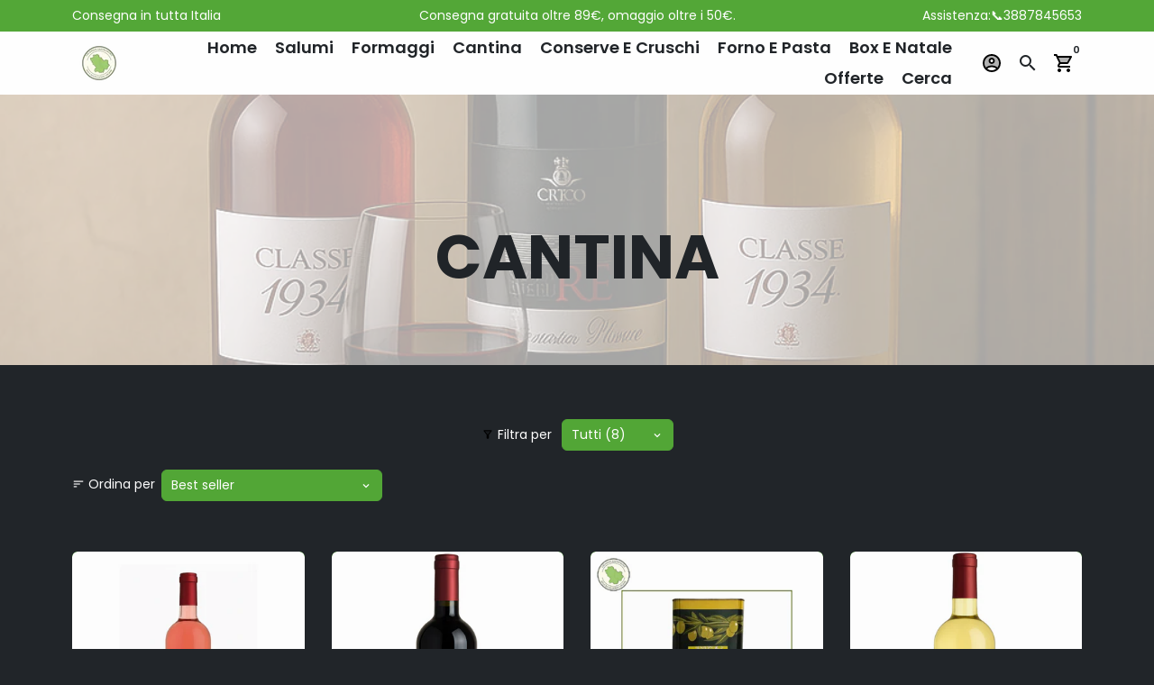

--- FILE ---
content_type: text/html; charset=utf-8
request_url: https://lucaniangastronomy.com/collections/cantina
body_size: 32629
content:
<!doctype html>
<html lang="it">
  <head>
    <!-- Basic page needs -->
    <meta charset="utf-8">
    <meta http-equiv="X-UA-Compatible" content="IE=edge,chrome=1">
    <meta name="viewport" content="width=device-width,initial-scale=1,maximum-scale=1,shrink-to-fit=no">
    <meta name="theme-color" content="#212529">
    <meta name="apple-mobile-web-app-capable" content="yes">
    <meta name="mobile-web-app-capable" content="yes">
    <meta name="author" content="Debutify">

    <!-- Preconnect external resources -->
    <link rel="preconnect" href="https://cdn.shopify.com" crossorigin>
    <link rel="preconnect" href="https://fonts.shopifycdn.com" crossorigin>
    <link rel="preconnect" href="https://shop.app" crossorigin>
    <link rel="preconnect" href="https://monorail-edge.shopifysvc.com"><link rel="preconnect" href="https://debutify.com"><!-- Preload assets -->
    <link rel="preload" href="//lucaniangastronomy.com/cdn/shop/t/2/assets/theme.scss.css?v=765273710556035271742211969" as="style">
    <link rel="preload" as="font" href="//lucaniangastronomy.com/cdn/fonts/poppins/poppins_n7.56758dcf284489feb014a026f3727f2f20a54626.woff2" type="font/woff2" crossorigin>
    <link rel="preload" as="font" href="//lucaniangastronomy.com/cdn/fonts/poppins/poppins_n6.aa29d4918bc243723d56b59572e18228ed0786f6.woff2" type="font/woff2" crossorigin>
    <link rel="preload" as="font" href="//lucaniangastronomy.com/cdn/fonts/poppins/poppins_n4.0ba78fa5af9b0e1a374041b3ceaadf0a43b41362.woff2" type="font/woff2" crossorigin>
    <link rel="preload" as="font" href="//lucaniangastronomy.com/cdn/shop/t/2/assets/material-icons-two-tone.woff2?v=14933244408516152561676800423" type="font/woff2" crossorigin>
    <link rel="preload" href="//lucaniangastronomy.com/cdn/shop/t/2/assets/jquery-2.2.3.min.js?v=40203790232134668251676800468" as="script">
    <link rel="preload" href="//lucaniangastronomy.com/cdn/shop/t/2/assets/theme.min.js?v=165776310397661684591676800468" as="script">
    <link rel="preload" href="//lucaniangastronomy.com/cdn/shop/t/2/assets/lazysizes.min.js?v=46221891067352676611676800424" as="script">
    <link rel="preload" href="//lucaniangastronomy.com/cdn/shop/t/2/assets/dbtfy-addons.min.js?v=76113410099064113571733149495" as="script"><link rel="canonical" href="https://lucaniangastronomy.com/collections/cantina"><!-- Fav icon --><link sizes="192x192" rel="shortcut icon" type="image/png" id="favicon" href="//lucaniangastronomy.com/cdn/shop/files/Favicon_100x100_crop_center.png?v=1700645733">

    <!-- Title and description -->
    <title>
      Cantina &ndash; LucanianGastronomy
    </title><!-- Social meta --><!-- /snippets/social-meta-tags.liquid --><meta property="og:site_name" content="LucanianGastronomy">
<meta property="og:url" content="https://lucaniangastronomy.com/collections/cantina">
<meta property="og:title" content="Cantina">
<meta property="og:type" content="product.group">
<meta property="og:description" content="LucanianGastronomy, sapori di altri tempi, prodotti biologici direttamente da terre incontaminate alle vostre tavole."><meta property="og:image" content="http://lucaniangastronomy.com/cdn/shop/collections/Senza_titolo_24_x_9_cm_5_1200x1200.png?v=1752854721">
<meta property="og:image:secure_url" content="https://lucaniangastronomy.com/cdn/shop/collections/Senza_titolo_24_x_9_cm_5_1200x1200.png?v=1752854721"><meta name="twitter:card" content="summary_large_image">
<meta name="twitter:title" content="Cantina">
<meta name="twitter:description" content="LucanianGastronomy, sapori di altri tempi, prodotti biologici direttamente da terre incontaminate alle vostre tavole.">
<!-- CSS  -->
    <link href="//lucaniangastronomy.com/cdn/shop/t/2/assets/theme.scss.css?v=765273710556035271742211969" rel="stylesheet" type="text/css" media="all" />
<!-- Load fonts independently to prevent rendering blocks -->
    <style>
      @font-face {
  font-family: Poppins;
  font-weight: 700;
  font-style: normal;
  font-display: swap;
  src: url("//lucaniangastronomy.com/cdn/fonts/poppins/poppins_n7.56758dcf284489feb014a026f3727f2f20a54626.woff2") format("woff2"),
       url("//lucaniangastronomy.com/cdn/fonts/poppins/poppins_n7.f34f55d9b3d3205d2cd6f64955ff4b36f0cfd8da.woff") format("woff");
}

      @font-face {
  font-family: Poppins;
  font-weight: 600;
  font-style: normal;
  font-display: swap;
  src: url("//lucaniangastronomy.com/cdn/fonts/poppins/poppins_n6.aa29d4918bc243723d56b59572e18228ed0786f6.woff2") format("woff2"),
       url("//lucaniangastronomy.com/cdn/fonts/poppins/poppins_n6.5f815d845fe073750885d5b7e619ee00e8111208.woff") format("woff");
}

      @font-face {
  font-family: Poppins;
  font-weight: 400;
  font-style: normal;
  font-display: swap;
  src: url("//lucaniangastronomy.com/cdn/fonts/poppins/poppins_n4.0ba78fa5af9b0e1a374041b3ceaadf0a43b41362.woff2") format("woff2"),
       url("//lucaniangastronomy.com/cdn/fonts/poppins/poppins_n4.214741a72ff2596839fc9760ee7a770386cf16ca.woff") format("woff");
}

      @font-face {
  font-family: Poppins;
  font-weight: 700;
  font-style: normal;
  font-display: swap;
  src: url("//lucaniangastronomy.com/cdn/fonts/poppins/poppins_n7.56758dcf284489feb014a026f3727f2f20a54626.woff2") format("woff2"),
       url("//lucaniangastronomy.com/cdn/fonts/poppins/poppins_n7.f34f55d9b3d3205d2cd6f64955ff4b36f0cfd8da.woff") format("woff");
}

      @font-face {
  font-family: Poppins;
  font-weight: 400;
  font-style: italic;
  font-display: swap;
  src: url("//lucaniangastronomy.com/cdn/fonts/poppins/poppins_i4.846ad1e22474f856bd6b81ba4585a60799a9f5d2.woff2") format("woff2"),
       url("//lucaniangastronomy.com/cdn/fonts/poppins/poppins_i4.56b43284e8b52fc64c1fd271f289a39e8477e9ec.woff") format("woff");
}

      @font-face {
  font-family: Poppins;
  font-weight: 700;
  font-style: italic;
  font-display: swap;
  src: url("//lucaniangastronomy.com/cdn/fonts/poppins/poppins_i7.42fd71da11e9d101e1e6c7932199f925f9eea42d.woff2") format("woff2"),
       url("//lucaniangastronomy.com/cdn/fonts/poppins/poppins_i7.ec8499dbd7616004e21155106d13837fff4cf556.woff") format("woff");
}

      @font-face {
  font-family: Poppins;
  font-weight: 900;
  font-style: normal;
  font-display: swap;
  src: url("//lucaniangastronomy.com/cdn/fonts/poppins/poppins_n9.eb6b9ef01b62e777a960bfd02fc9fb4918cd3eab.woff2") format("woff2"),
       url("//lucaniangastronomy.com/cdn/fonts/poppins/poppins_n9.6501a5bd018e348b6d5d6e8c335f9e7d32a80c36.woff") format("woff");
}

      @font-face {
        font-family: Material Icons Two Tone;
        font-weight: 400;
        font-style: normal;
        font-display: block;
        src: url(//lucaniangastronomy.com/cdn/shop/t/2/assets/material-icons-two-tone.woff2?v=14933244408516152561676800423) format("woff2");
      }
    </style>
  
<meta name="google-site-verification" content="bTdUa3iJDDQHCjSiCSRO8sgsJe_xcOcrTmiyn1xq4C8" />
<meta name="google-site-verification" content="wrkhKcaX-wqJFPmV_MEbUWtvtuxFiJ9-xFmBcGPlkZ8" />
    
    
    <!-- Theme strings and settings --><script>
  window.theme = window.theme || {};

  theme.routes = {
    predictive_search_url: "\/search\/suggest",
    cart_url: "\/cart"
  };

  theme.settings = {
    cartType: "drawer",
    enableCartMessage: true,
    saleType: "percentage",
    stickyHeader: true,
    heightHeader: 70,
    heightHeaderMobile: 60,
    icon: "material-icons-two-tone",
    currencyOriginalPrice: true,
    customCurrency: false,
    facebookPageId: "",
    dbtfyATCAnimationType: "shakeX",
    dbtfyATCAnimationInterval: 10,
    dbtfyShopProtectImage: true,
    dbtfyShopProtectDrag: true,
    dbtfyShopProtectTextProduct: true,
    dbtfyShopProtectTextArticle: true,
    dbtfyShopProtectCollection: true,
    dbtfySkipCart: false,
    isSearchEnabled: true,
    enableHistoryState: true,
    customScript: "",
    dbtfyInactiveTabFirstMessage: "🔥 Non dimenticare questo...",
    dbtfyInactiveTabSecondMessage: "🔥 Torna!",
    dbtfyInactiveTabDelay: 1,
    faviconImage: "\/\/lucaniangastronomy.com\/cdn\/shop\/files\/Favicon_100x100_crop_center.png?v=1700645733",
    cartFaviconImage:"",
    dbtfyCartSavings: false,
    dbtfyCookieBoxEUOnly: true,
    dbtfyGiftWrap: false,
    dbtfyDeliveryDateRequired: false,
    dbtfyOrderFeedbackRequired: false
  };

  theme.variables = {
    small: 769,
    postSmall: 769.1,
    animationDuration: 600,
    animationSlow: 1000,
    transitionSpeed: 300,
    addonsLink: "\/\/lucaniangastronomy.com\/cdn\/shop\/t\/2\/assets\/dbtfy-addons.min.js?v=76113410099064113571733149495",
    fastClickPluginLink: "\/\/lucaniangastronomy.com\/cdn\/shop\/t\/2\/assets\/FastClick.js?v=80848051190165111191676800424",
    jQueryUIPluginLink: "\/\/lucaniangastronomy.com\/cdn\/shop\/t\/2\/assets\/jquery-ui.min.js?v=70596825350812787271676800423",
    jQueryUIAutocompletePluginLink: "\/\/lucaniangastronomy.com\/cdn\/shop\/t\/2\/assets\/jquery.ui.autocomplete.scroll.min.js?v=65694924680175604831676800423",
    jQueryExitIntentPluginLink: "\/\/lucaniangastronomy.com\/cdn\/shop\/t\/2\/assets\/jquery.exitintent.min.js?v=141936771459652646111676800424",
    trackingPluginLink: "\/\/www.17track.net\/externalcall.js",
    speedBoosterPluginLink: "\/\/lucaniangastronomy.com\/cdn\/shop\/t\/2\/assets\/instant.page.min.js?v=48382595191374339231676800423",
    ajaxinatePluginLink: "\/\/lucaniangastronomy.com\/cdn\/shop\/t\/2\/assets\/infinite-scroll.min.js?v=117414503875394727771676800424",
    datePickerPluginLink: "\/\/lucaniangastronomy.com\/cdn\/shop\/t\/2\/assets\/flatpickr.min.js?v=102895051017460611671676800423",
    cartCount: 0,
    shopLocales: [{"shop_locale":{"locale":"it","enabled":true,"primary":true,"published":true}}],
    productPlaceholderSvg: "\u003csvg class=\"placeholder-svg\" xmlns=\"http:\/\/www.w3.org\/2000\/svg\" viewBox=\"0 0 525.5 525.5\"\u003e\u003cpath d=\"M375.5 345.2c0-.1 0-.1 0 0 0-.1 0-.1 0 0-1.1-2.9-2.3-5.5-3.4-7.8-1.4-4.7-2.4-13.8-.5-19.8 3.4-10.6 3.6-40.6 1.2-54.5-2.3-14-12.3-29.8-18.5-36.9-5.3-6.2-12.8-14.9-15.4-17.9 8.6-5.6 13.3-13.3 14-23 0-.3 0-.6.1-.8.4-4.1-.6-9.9-3.9-13.5-2.1-2.3-4.8-3.5-8-3.5h-54.9c-.8-7.1-3-13-5.2-17.5-6.8-13.9-12.5-16.5-21.2-16.5h-.7c-8.7 0-14.4 2.5-21.2 16.5-2.2 4.5-4.4 10.4-5.2 17.5h-48.5c-3.2 0-5.9 1.2-8 3.5-3.2 3.6-4.3 9.3-3.9 13.5 0 .2 0 .5.1.8.7 9.8 5.4 17.4 14 23-2.6 3.1-10.1 11.7-15.4 17.9-6.1 7.2-16.1 22.9-18.5 36.9-2.2 13.3-1.2 47.4 1 54.9 1.1 3.8 1.4 14.5-.2 19.4-1.2 2.4-2.3 5-3.4 7.9-4.4 11.6-6.2 26.3-5 32.6 1.8 9.9 16.5 14.4 29.4 14.4h176.8c12.9 0 27.6-4.5 29.4-14.4 1.2-6.5-.5-21.1-5-32.7zm-97.7-178c.3-3.2.8-10.6-.2-18 2.4 4.3 5 10.5 5.9 18h-5.7zm-36.3-17.9c-1 7.4-.5 14.8-.2 18h-5.7c.9-7.5 3.5-13.7 5.9-18zm4.5-6.9c0-.1.1-.2.1-.4 4.4-5.3 8.4-5.8 13.1-5.8h.7c4.7 0 8.7.6 13.1 5.8 0 .1 0 .2.1.4 3.2 8.9 2.2 21.2 1.8 25h-30.7c-.4-3.8-1.3-16.1 1.8-25zm-70.7 42.5c0-.3 0-.6-.1-.9-.3-3.4.5-8.4 3.1-11.3 1-1.1 2.1-1.7 3.4-2.1l-.6.6c-2.8 3.1-3.7 8.1-3.3 11.6 0 .2 0 .5.1.8.3 3.5.9 11.7 10.6 18.8.3.2.8.2 1-.2.2-.3.2-.8-.2-1-9.2-6.7-9.8-14.4-10-17.7 0-.3 0-.6-.1-.8-.3-3.2.5-7.7 3-10.5.8-.8 1.7-1.5 2.6-1.9h155.7c1 .4 1.9 1.1 2.6 1.9 2.5 2.8 3.3 7.3 3 10.5 0 .2 0 .5-.1.8-.3 3.6-1 13.1-13.8 20.1-.3.2-.5.6-.3 1 .1.2.4.4.6.4.1 0 .2 0 .3-.1 13.5-7.5 14.3-17.5 14.6-21.3 0-.3 0-.5.1-.8.4-3.5-.5-8.5-3.3-11.6l-.6-.6c1.3.4 2.5 1.1 3.4 2.1 2.6 2.9 3.5 7.9 3.1 11.3 0 .3 0 .6-.1.9-1.5 20.9-23.6 31.4-65.5 31.4h-43.8c-41.8 0-63.9-10.5-65.4-31.4zm91 89.1h-7c0-1.5 0-3-.1-4.2-.2-12.5-2.2-31.1-2.7-35.1h3.6c.8 0 1.4-.6 1.4-1.4v-14.1h2.4v14.1c0 .8.6 1.4 1.4 1.4h3.7c-.4 3.9-2.4 22.6-2.7 35.1v4.2zm65.3 11.9h-16.8c-.4 0-.7.3-.7.7 0 .4.3.7.7.7h16.8v2.8h-62.2c0-.9-.1-1.9-.1-2.8h33.9c.4 0 .7-.3.7-.7 0-.4-.3-.7-.7-.7h-33.9c-.1-3.2-.1-6.3-.1-9h62.5v9zm-12.5 24.4h-6.3l.2-1.6h5.9l.2 1.6zm-5.8-4.5l1.6-12.3h2l1.6 12.3h-5.2zm-57-19.9h-62.4v-9h62.5c0 2.7 0 5.8-.1 9zm-62.4 1.4h62.4c0 .9-.1 1.8-.1 2.8H194v-2.8zm65.2 0h7.3c0 .9.1 1.8.1 2.8H259c.1-.9.1-1.8.1-2.8zm7.2-1.4h-7.2c.1-3.2.1-6.3.1-9h7c0 2.7 0 5.8.1 9zm-7.7-66.7v6.8h-9v-6.8h9zm-8.9 8.3h9v.7h-9v-.7zm0 2.1h9v2.3h-9v-2.3zm26-1.4h-9v-.7h9v.7zm-9 3.7v-2.3h9v2.3h-9zm9-5.9h-9v-6.8h9v6.8zm-119.3 91.1c-2.1-7.1-3-40.9-.9-53.6 2.2-13.5 11.9-28.6 17.8-35.6 5.6-6.5 13.5-15.7 15.7-18.3 11.4 6.4 28.7 9.6 51.8 9.6h6v14.1c0 .8.6 1.4 1.4 1.4h5.4c.3 3.1 2.4 22.4 2.7 35.1 0 1.2.1 2.6.1 4.2h-63.9c-.8 0-1.4.6-1.4 1.4v16.1c0 .8.6 1.4 1.4 1.4H256c-.8 11.8-2.8 24.7-8 33.3-2.6 4.4-4.9 8.5-6.9 12.2-.4.7-.1 1.6.6 1.9.2.1.4.2.6.2.5 0 1-.3 1.3-.8 1.9-3.7 4.2-7.7 6.8-12.1 5.4-9.1 7.6-22.5 8.4-34.7h7.8c.7 11.2 2.6 23.5 7.1 32.4.2.5.8.8 1.3.8.2 0 .4 0 .6-.2.7-.4 1-1.2.6-1.9-4.3-8.5-6.1-20.3-6.8-31.1H312l-2.4 18.6c-.1.4.1.8.3 1.1.3.3.7.5 1.1.5h9.6c.4 0 .8-.2 1.1-.5.3-.3.4-.7.3-1.1l-2.4-18.6H333c.8 0 1.4-.6 1.4-1.4v-16.1c0-.8-.6-1.4-1.4-1.4h-63.9c0-1.5 0-2.9.1-4.2.2-12.7 2.3-32 2.7-35.1h5.2c.8 0 1.4-.6 1.4-1.4v-14.1h6.2c23.1 0 40.4-3.2 51.8-9.6 2.3 2.6 10.1 11.8 15.7 18.3 5.9 6.9 15.6 22.1 17.8 35.6 2.2 13.4 2 43.2-1.1 53.1-1.2 3.9-1.4 8.7-1 13-1.7-2.8-2.9-4.4-3-4.6-.2-.3-.6-.5-.9-.6h-.5c-.2 0-.4.1-.5.2-.6.5-.8 1.4-.3 2 0 0 .2.3.5.8 1.4 2.1 5.6 8.4 8.9 16.7h-42.9v-43.8c0-.8-.6-1.4-1.4-1.4s-1.4.6-1.4 1.4v44.9c0 .1-.1.2-.1.3 0 .1 0 .2.1.3v9c-1.1 2-3.9 3.7-10.5 3.7h-7.5c-.4 0-.7.3-.7.7 0 .4.3.7.7.7h7.5c5 0 8.5-.9 10.5-2.8-.1 3.1-1.5 6.5-10.5 6.5H210.4c-9 0-10.5-3.4-10.5-6.5 2 1.9 5.5 2.8 10.5 2.8h67.4c.4 0 .7-.3.7-.7 0-.4-.3-.7-.7-.7h-67.4c-6.7 0-9.4-1.7-10.5-3.7v-54.5c0-.8-.6-1.4-1.4-1.4s-1.4.6-1.4 1.4v43.8h-43.6c4.2-10.2 9.4-17.4 9.5-17.5.5-.6.3-1.5-.3-2s-1.5-.3-2 .3c-.1.2-1.4 2-3.2 5 .1-4.9-.4-10.2-1.1-12.8zm221.4 60.2c-1.5 8.3-14.9 12-26.6 12H174.4c-11.8 0-25.1-3.8-26.6-12-1-5.7.6-19.3 4.6-30.2H197v9.8c0 6.4 4.5 9.7 13.4 9.7h105.4c8.9 0 13.4-3.3 13.4-9.7v-9.8h44c4 10.9 5.6 24.5 4.6 30.2z\"\/\u003e\u003cpath d=\"M286.1 359.3c0 .4.3.7.7.7h14.7c.4 0 .7-.3.7-.7 0-.4-.3-.7-.7-.7h-14.7c-.3 0-.7.3-.7.7zm5.3-145.6c13.5-.5 24.7-2.3 33.5-5.3.4-.1.6-.5.4-.9-.1-.4-.5-.6-.9-.4-8.6 3-19.7 4.7-33 5.2-.4 0-.7.3-.7.7 0 .4.3.7.7.7zm-11.3.1c.4 0 .7-.3.7-.7 0-.4-.3-.7-.7-.7H242c-19.9 0-35.3-2.5-45.9-7.4-.4-.2-.8 0-.9.3-.2.4 0 .8.3.9 10.8 5 26.4 7.5 46.5 7.5h38.1zm-7.2 116.9c.4.1.9.1 1.4.1 1.7 0 3.4-.7 4.7-1.9 1.4-1.4 1.9-3.2 1.5-5-.2-.8-.9-1.2-1.7-1.1-.8.2-1.2.9-1.1 1.7.3 1.2-.4 2-.7 2.4-.9.9-2.2 1.3-3.4 1-.8-.2-1.5.3-1.7 1.1s.2 1.5 1 1.7z\"\/\u003e\u003cpath d=\"M275.5 331.6c-.8 0-1.4.6-1.5 1.4 0 .8.6 1.4 1.4 1.5h.3c3.6 0 7-2.8 7.7-6.3.2-.8-.4-1.5-1.1-1.7-.8-.2-1.5.4-1.7 1.1-.4 2.3-2.8 4.2-5.1 4zm5.4 1.6c-.6.5-.6 1.4-.1 2 1.1 1.3 2.5 2.2 4.2 2.8.2.1.3.1.5.1.6 0 1.1-.3 1.3-.9.3-.7-.1-1.6-.8-1.8-1.2-.5-2.2-1.2-3-2.1-.6-.6-1.5-.6-2.1-.1zm-38.2 12.7c.5 0 .9 0 1.4-.1.8-.2 1.3-.9 1.1-1.7-.2-.8-.9-1.3-1.7-1.1-1.2.3-2.5-.1-3.4-1-.4-.4-1-1.2-.8-2.4.2-.8-.3-1.5-1.1-1.7-.8-.2-1.5.3-1.7 1.1-.4 1.8.1 3.7 1.5 5 1.2 1.2 2.9 1.9 4.7 1.9z\"\/\u003e\u003cpath d=\"M241.2 349.6h.3c.8 0 1.4-.7 1.4-1.5s-.7-1.4-1.5-1.4c-2.3.1-4.6-1.7-5.1-4-.2-.8-.9-1.3-1.7-1.1-.8.2-1.3.9-1.1 1.7.7 3.5 4.1 6.3 7.7 6.3zm-9.7 3.6c.2 0 .3 0 .5-.1 1.6-.6 3-1.6 4.2-2.8.5-.6.5-1.5-.1-2s-1.5-.5-2 .1c-.8.9-1.8 1.6-3 2.1-.7.3-1.1 1.1-.8 1.8 0 .6.6.9 1.2.9z\"\/\u003e\u003c\/svg\u003e"
  };

  theme.strings = {
    zoomClose: "Chiudi (Esc)",
    zoomPrev: "Precedente (tasto freccia sinistra)",
    zoomNext: "Avanti (tasto freccia destra)",
    moneyFormat: "€{{amount_with_comma_separator}}",
    moneyWithCurrencyFormat: "€{{amount_with_comma_separator}} EUR",
    currencyFormat: "money_format",
    saveFormat: "Salva {{ saved_amount }}",
    addressError: "Errore durante la ricerca di quell\u0026#39;indirizzo",
    addressNoResults: "Nessun risultato per quell\u0026#39;indirizzo",
    addressQueryLimit: "Hai superato il limite di utilizzo dell\u0026#39;API di Google. Prendi in considerazione l\u0026#39;upgrade a un \u003ca href=\"https:\/\/developers.google.com\/maps\/premium\/usage-limits\"\u003epiano Premium\u003c\/a\u003e .",
    authError: "Si è verificato un problema durante l'autenticazione del tuo account Google Maps.",
    cartCookie: "Abilita i cookie per utilizzare il carrello",
    addToCart: "Aggiungi al carrello",
    soldOut: "Venduto",
    unavailable: "Non disponibile",
    regularPrice: "Prezzo regolare",
    salePrice: "Prezzo di vendita",
    saveLabel: "Salva {{ saved_amount }}",
    quantityLabel: "Quantità",
    closeText: "chiudere (esc)",
    shopCurrency: "EUR",
    months: {
      full: {
        1: "gennaio",
        2: "febbraio",
        3: "marzo",
        4: "aprile",
        5: "Maggio",
        6: "giugno",
        7: "luglio",
        8: "agosto",
        9: "settembre",
        10: "ottobre",
        11: "novembre",
        12: "dicembre"
      },
      short: {
        1: "gen",
        2: "febbraio",
        3: "Mare",
        4: "aprile",
        5: "Maggio",
        6: "giu",
        7: "lug",
        8: "agosto",
        9: "sett",
        10: "ottobre",
        11: "nov",
        12: "dic"
      }
    },
    weekdays: {
      full: {
        0: "Domenica",
        1: "lunedì",
        2: "martedì",
        3: "Mercoledì",
        4: "giovedi",
        5: "venerdì",
        6: "il sabato"
      },
      short: {
        0: "sole",
        1: "Il mio",
        2: "Tue",
        3: "mer",
        4: "Raccogliere",
        5: "Ven",
        6: "Sab"
      }
    },
    agreeTermsWarningMessage: "È necessario accettare i termini e le condizioni di vendita per effettuare il check-out.",
    deliveryDateWarningMessage: "Effettua una selezione per continuare",shopPrimaryLocale: "it",};

  theme.addons = {"addons": {"dbtfy_addtocart_animation": false,"dbtfy_age_check": false, "dbtfy_agree_to_terms": false,"dbtfy_automatic_geolocation": false,"dbtfy_back_in_stock": false ,"dbtfy_cart_favicon": false,"dbtfy_cart_discount": false,"dbtfy_cart_goal": false,"dbtfy_cart_reminder": false,"dbtfy_cart_savings": false,"dbtfy_cart_upsell": false,"dbtfy_collection_addtocart": true,"dbtfy_collection_filters": false,"dbtfy_color_swatches": false,"dbtfy_cookie_box": false,"dbtfy_custom_currencies": false,"dbtfy_customizable_products": true,"dbtfy_delivery_date": false,"dbtfy_delivery_time": false,"dbtfy_discount_saved": false,"dbtfy_facebook_messenger": false,"dbtfy_faq_page": false,"dbtfy_gift_wrap": false,"dbtfy_infinite_scroll": false,"dbtfy_inactive_tab_message": false,"dbtfy_instagram_feed": false,"dbtfy_inventory_quantity": false,"dbtfy_linked_options": false ,"dbtfy_mega_menu": false,"dbtfy_menu_bar": false,"dbtfy_minimum_order": false,"dbtfy_newsletter_popup": false,"dbtfy_order_feedback": false,"dbtfy_order_tracking": false,"dbtfy_page_speed_booster": false,"dbtfy_page_transition": false,"dbtfy_pricing_table": false,"dbtfy_product_bullet_points": false,"dbtfy_product_image_crop": false,"dbtfy_product_swatches": false,"dbtfy_product_tabs": true,"dbtfy_quantity_breaks": false,"dbtfy_quick_compare": false,"dbtfy_quick_view": true,"dbtfy_recently_viewed": true,"dbtfy_shop_protect": false,"dbtfy_skip_cart": false,"dbtfy_size_chart": false,"dbtfy_smart_search": true,"dbtfy_social_discount": false,"dbtfy_sticky_addtocart": false,"dbtfy_synced_variant_image": false,"dbtfy_trust_badge": false,"dbtfy_upsell_bundles": false,"dbtfy_upsell_popup": false,"dbtfy_wish_list": false}}



  window.lazySizesConfig = window.lazySizesConfig || {};
  window.lazySizesConfig.customMedia = {
    "--small": `(max-width: ${theme.variables.small}px)`
  };
</script>
<!-- JS -->
    <script src="//lucaniangastronomy.com/cdn/shop/t/2/assets/jquery-2.2.3.min.js?v=40203790232134668251676800468" type="text/javascript"></script>

    <script src="//lucaniangastronomy.com/cdn/shop/t/2/assets/theme.min.js?v=165776310397661684591676800468" defer="defer"></script>

    <script src="//lucaniangastronomy.com/cdn/shop/t/2/assets/lazysizes.min.js?v=46221891067352676611676800424" async="async"></script><!-- Header hook for plugins -->
    <script>window.performance && window.performance.mark && window.performance.mark('shopify.content_for_header.start');</script><meta name="google-site-verification" content="bTdUa3iJDDQHCjSiCSRO8sgsJe_xcOcrTmiyn1xq4C8">
<meta id="shopify-digital-wallet" name="shopify-digital-wallet" content="/69614403848/digital_wallets/dialog">
<meta name="shopify-checkout-api-token" content="77e795aec0522874fc81543954c79f70">
<meta id="in-context-paypal-metadata" data-shop-id="69614403848" data-venmo-supported="false" data-environment="production" data-locale="it_IT" data-paypal-v4="true" data-currency="EUR">
<link rel="alternate" type="application/atom+xml" title="Feed" href="/collections/cantina.atom" />
<link rel="alternate" type="application/json+oembed" href="https://lucaniangastronomy.com/collections/cantina.oembed">
<script async="async" src="/checkouts/internal/preloads.js?locale=it-IT"></script>
<link rel="preconnect" href="https://shop.app" crossorigin="anonymous">
<script async="async" src="https://shop.app/checkouts/internal/preloads.js?locale=it-IT&shop_id=69614403848" crossorigin="anonymous"></script>
<script id="apple-pay-shop-capabilities" type="application/json">{"shopId":69614403848,"countryCode":"IT","currencyCode":"EUR","merchantCapabilities":["supports3DS"],"merchantId":"gid:\/\/shopify\/Shop\/69614403848","merchantName":"LucanianGastronomy","requiredBillingContactFields":["postalAddress","email","phone"],"requiredShippingContactFields":["postalAddress","email","phone"],"shippingType":"shipping","supportedNetworks":["visa","maestro","masterCard","amex"],"total":{"type":"pending","label":"LucanianGastronomy","amount":"1.00"},"shopifyPaymentsEnabled":true,"supportsSubscriptions":true}</script>
<script id="shopify-features" type="application/json">{"accessToken":"77e795aec0522874fc81543954c79f70","betas":["rich-media-storefront-analytics"],"domain":"lucaniangastronomy.com","predictiveSearch":true,"shopId":69614403848,"locale":"it"}</script>
<script>var Shopify = Shopify || {};
Shopify.shop = "luacaniangastronomy.myshopify.com";
Shopify.locale = "it";
Shopify.currency = {"active":"EUR","rate":"1.0"};
Shopify.country = "IT";
Shopify.theme = {"name":"Lucaniangastronomy.myshopify.com debutify-them...","id":142436106504,"schema_name":"Debutify","schema_version":"4.10.3","theme_store_id":null,"role":"main"};
Shopify.theme.handle = "null";
Shopify.theme.style = {"id":null,"handle":null};
Shopify.cdnHost = "lucaniangastronomy.com/cdn";
Shopify.routes = Shopify.routes || {};
Shopify.routes.root = "/";</script>
<script type="module">!function(o){(o.Shopify=o.Shopify||{}).modules=!0}(window);</script>
<script>!function(o){function n(){var o=[];function n(){o.push(Array.prototype.slice.apply(arguments))}return n.q=o,n}var t=o.Shopify=o.Shopify||{};t.loadFeatures=n(),t.autoloadFeatures=n()}(window);</script>
<script>
  window.ShopifyPay = window.ShopifyPay || {};
  window.ShopifyPay.apiHost = "shop.app\/pay";
  window.ShopifyPay.redirectState = null;
</script>
<script id="shop-js-analytics" type="application/json">{"pageType":"collection"}</script>
<script defer="defer" async type="module" src="//lucaniangastronomy.com/cdn/shopifycloud/shop-js/modules/v2/client.init-shop-cart-sync_CMJqCr78.it.esm.js"></script>
<script defer="defer" async type="module" src="//lucaniangastronomy.com/cdn/shopifycloud/shop-js/modules/v2/chunk.common_Dcn2QxEd.esm.js"></script>
<script defer="defer" async type="module" src="//lucaniangastronomy.com/cdn/shopifycloud/shop-js/modules/v2/chunk.modal_C0MPLyYd.esm.js"></script>
<script type="module">
  await import("//lucaniangastronomy.com/cdn/shopifycloud/shop-js/modules/v2/client.init-shop-cart-sync_CMJqCr78.it.esm.js");
await import("//lucaniangastronomy.com/cdn/shopifycloud/shop-js/modules/v2/chunk.common_Dcn2QxEd.esm.js");
await import("//lucaniangastronomy.com/cdn/shopifycloud/shop-js/modules/v2/chunk.modal_C0MPLyYd.esm.js");

  window.Shopify.SignInWithShop?.initShopCartSync?.({"fedCMEnabled":true,"windoidEnabled":true});

</script>
<script>
  window.Shopify = window.Shopify || {};
  if (!window.Shopify.featureAssets) window.Shopify.featureAssets = {};
  window.Shopify.featureAssets['shop-js'] = {"shop-cart-sync":["modules/v2/client.shop-cart-sync_DSJNZbmo.it.esm.js","modules/v2/chunk.common_Dcn2QxEd.esm.js","modules/v2/chunk.modal_C0MPLyYd.esm.js"],"init-fed-cm":["modules/v2/client.init-fed-cm_B8rXoVJ9.it.esm.js","modules/v2/chunk.common_Dcn2QxEd.esm.js","modules/v2/chunk.modal_C0MPLyYd.esm.js"],"shop-toast-manager":["modules/v2/client.shop-toast-manager_C5ER3ZCd.it.esm.js","modules/v2/chunk.common_Dcn2QxEd.esm.js","modules/v2/chunk.modal_C0MPLyYd.esm.js"],"init-shop-cart-sync":["modules/v2/client.init-shop-cart-sync_CMJqCr78.it.esm.js","modules/v2/chunk.common_Dcn2QxEd.esm.js","modules/v2/chunk.modal_C0MPLyYd.esm.js"],"shop-button":["modules/v2/client.shop-button_lw8c-T_z.it.esm.js","modules/v2/chunk.common_Dcn2QxEd.esm.js","modules/v2/chunk.modal_C0MPLyYd.esm.js"],"init-windoid":["modules/v2/client.init-windoid_ZVn3nWO8.it.esm.js","modules/v2/chunk.common_Dcn2QxEd.esm.js","modules/v2/chunk.modal_C0MPLyYd.esm.js"],"shop-cash-offers":["modules/v2/client.shop-cash-offers_NVXbUQPY.it.esm.js","modules/v2/chunk.common_Dcn2QxEd.esm.js","modules/v2/chunk.modal_C0MPLyYd.esm.js"],"pay-button":["modules/v2/client.pay-button_TutHIYKX.it.esm.js","modules/v2/chunk.common_Dcn2QxEd.esm.js","modules/v2/chunk.modal_C0MPLyYd.esm.js"],"init-customer-accounts":["modules/v2/client.init-customer-accounts_CvovG_84.it.esm.js","modules/v2/client.shop-login-button_BFnx-o-o.it.esm.js","modules/v2/chunk.common_Dcn2QxEd.esm.js","modules/v2/chunk.modal_C0MPLyYd.esm.js"],"avatar":["modules/v2/client.avatar_BTnouDA3.it.esm.js"],"checkout-modal":["modules/v2/client.checkout-modal_BRq4Q6Hj.it.esm.js","modules/v2/chunk.common_Dcn2QxEd.esm.js","modules/v2/chunk.modal_C0MPLyYd.esm.js"],"init-shop-for-new-customer-accounts":["modules/v2/client.init-shop-for-new-customer-accounts_BkE1yo3U.it.esm.js","modules/v2/client.shop-login-button_BFnx-o-o.it.esm.js","modules/v2/chunk.common_Dcn2QxEd.esm.js","modules/v2/chunk.modal_C0MPLyYd.esm.js"],"init-customer-accounts-sign-up":["modules/v2/client.init-customer-accounts-sign-up_BcM4uZcr.it.esm.js","modules/v2/client.shop-login-button_BFnx-o-o.it.esm.js","modules/v2/chunk.common_Dcn2QxEd.esm.js","modules/v2/chunk.modal_C0MPLyYd.esm.js"],"init-shop-email-lookup-coordinator":["modules/v2/client.init-shop-email-lookup-coordinator_B3CRfAFT.it.esm.js","modules/v2/chunk.common_Dcn2QxEd.esm.js","modules/v2/chunk.modal_C0MPLyYd.esm.js"],"shop-follow-button":["modules/v2/client.shop-follow-button_CRnhbJfV.it.esm.js","modules/v2/chunk.common_Dcn2QxEd.esm.js","modules/v2/chunk.modal_C0MPLyYd.esm.js"],"shop-login-button":["modules/v2/client.shop-login-button_BFnx-o-o.it.esm.js","modules/v2/chunk.common_Dcn2QxEd.esm.js","modules/v2/chunk.modal_C0MPLyYd.esm.js"],"shop-login":["modules/v2/client.shop-login_Bouywukp.it.esm.js","modules/v2/chunk.common_Dcn2QxEd.esm.js","modules/v2/chunk.modal_C0MPLyYd.esm.js"],"lead-capture":["modules/v2/client.lead-capture_DujCTHEu.it.esm.js","modules/v2/chunk.common_Dcn2QxEd.esm.js","modules/v2/chunk.modal_C0MPLyYd.esm.js"],"payment-terms":["modules/v2/client.payment-terms_DDGgldMS.it.esm.js","modules/v2/chunk.common_Dcn2QxEd.esm.js","modules/v2/chunk.modal_C0MPLyYd.esm.js"]};
</script>
<script>(function() {
  var isLoaded = false;
  function asyncLoad() {
    if (isLoaded) return;
    isLoaded = true;
    var urls = ["https:\/\/chimpstatic.com\/mcjs-connected\/js\/users\/6f87594ab9f6b7c4dbb1faf87\/b22b46963fedb6bcefa1aed5d.js?shop=luacaniangastronomy.myshopify.com","https:\/\/script.pop-convert.com\/new-micro\/production.pc.min.js?unique_id=luacaniangastronomy.myshopify.com\u0026shop=luacaniangastronomy.myshopify.com","https:\/\/cdn.s3.pop-convert.com\/pcjs.production.min.js?unique_id=luacaniangastronomy.myshopify.com\u0026shop=luacaniangastronomy.myshopify.com"];
    for (var i = 0; i < urls.length; i++) {
      var s = document.createElement('script');
      s.type = 'text/javascript';
      s.async = true;
      s.src = urls[i];
      var x = document.getElementsByTagName('script')[0];
      x.parentNode.insertBefore(s, x);
    }
  };
  if(window.attachEvent) {
    window.attachEvent('onload', asyncLoad);
  } else {
    window.addEventListener('load', asyncLoad, false);
  }
})();</script>
<script id="__st">var __st={"a":69614403848,"offset":3600,"reqid":"40cacedc-c82a-4084-b02e-030c2901d4ea-1769559617","pageurl":"lucaniangastronomy.com\/collections\/cantina","u":"8239e1db6b83","p":"collection","rtyp":"collection","rid":494190821640};</script>
<script>window.ShopifyPaypalV4VisibilityTracking = true;</script>
<script id="captcha-bootstrap">!function(){'use strict';const t='contact',e='account',n='new_comment',o=[[t,t],['blogs',n],['comments',n],[t,'customer']],c=[[e,'customer_login'],[e,'guest_login'],[e,'recover_customer_password'],[e,'create_customer']],r=t=>t.map((([t,e])=>`form[action*='/${t}']:not([data-nocaptcha='true']) input[name='form_type'][value='${e}']`)).join(','),a=t=>()=>t?[...document.querySelectorAll(t)].map((t=>t.form)):[];function s(){const t=[...o],e=r(t);return a(e)}const i='password',u='form_key',d=['recaptcha-v3-token','g-recaptcha-response','h-captcha-response',i],f=()=>{try{return window.sessionStorage}catch{return}},m='__shopify_v',_=t=>t.elements[u];function p(t,e,n=!1){try{const o=window.sessionStorage,c=JSON.parse(o.getItem(e)),{data:r}=function(t){const{data:e,action:n}=t;return t[m]||n?{data:e,action:n}:{data:t,action:n}}(c);for(const[e,n]of Object.entries(r))t.elements[e]&&(t.elements[e].value=n);n&&o.removeItem(e)}catch(o){console.error('form repopulation failed',{error:o})}}const l='form_type',E='cptcha';function T(t){t.dataset[E]=!0}const w=window,h=w.document,L='Shopify',v='ce_forms',y='captcha';let A=!1;((t,e)=>{const n=(g='f06e6c50-85a8-45c8-87d0-21a2b65856fe',I='https://cdn.shopify.com/shopifycloud/storefront-forms-hcaptcha/ce_storefront_forms_captcha_hcaptcha.v1.5.2.iife.js',D={infoText:'Protetto da hCaptcha',privacyText:'Privacy',termsText:'Termini'},(t,e,n)=>{const o=w[L][v],c=o.bindForm;if(c)return c(t,g,e,D).then(n);var r;o.q.push([[t,g,e,D],n]),r=I,A||(h.body.append(Object.assign(h.createElement('script'),{id:'captcha-provider',async:!0,src:r})),A=!0)});var g,I,D;w[L]=w[L]||{},w[L][v]=w[L][v]||{},w[L][v].q=[],w[L][y]=w[L][y]||{},w[L][y].protect=function(t,e){n(t,void 0,e),T(t)},Object.freeze(w[L][y]),function(t,e,n,w,h,L){const[v,y,A,g]=function(t,e,n){const i=e?o:[],u=t?c:[],d=[...i,...u],f=r(d),m=r(i),_=r(d.filter((([t,e])=>n.includes(e))));return[a(f),a(m),a(_),s()]}(w,h,L),I=t=>{const e=t.target;return e instanceof HTMLFormElement?e:e&&e.form},D=t=>v().includes(t);t.addEventListener('submit',(t=>{const e=I(t);if(!e)return;const n=D(e)&&!e.dataset.hcaptchaBound&&!e.dataset.recaptchaBound,o=_(e),c=g().includes(e)&&(!o||!o.value);(n||c)&&t.preventDefault(),c&&!n&&(function(t){try{if(!f())return;!function(t){const e=f();if(!e)return;const n=_(t);if(!n)return;const o=n.value;o&&e.removeItem(o)}(t);const e=Array.from(Array(32),(()=>Math.random().toString(36)[2])).join('');!function(t,e){_(t)||t.append(Object.assign(document.createElement('input'),{type:'hidden',name:u})),t.elements[u].value=e}(t,e),function(t,e){const n=f();if(!n)return;const o=[...t.querySelectorAll(`input[type='${i}']`)].map((({name:t})=>t)),c=[...d,...o],r={};for(const[a,s]of new FormData(t).entries())c.includes(a)||(r[a]=s);n.setItem(e,JSON.stringify({[m]:1,action:t.action,data:r}))}(t,e)}catch(e){console.error('failed to persist form',e)}}(e),e.submit())}));const S=(t,e)=>{t&&!t.dataset[E]&&(n(t,e.some((e=>e===t))),T(t))};for(const o of['focusin','change'])t.addEventListener(o,(t=>{const e=I(t);D(e)&&S(e,y())}));const B=e.get('form_key'),M=e.get(l),P=B&&M;t.addEventListener('DOMContentLoaded',(()=>{const t=y();if(P)for(const e of t)e.elements[l].value===M&&p(e,B);[...new Set([...A(),...v().filter((t=>'true'===t.dataset.shopifyCaptcha))])].forEach((e=>S(e,t)))}))}(h,new URLSearchParams(w.location.search),n,t,e,['guest_login'])})(!0,!0)}();</script>
<script integrity="sha256-4kQ18oKyAcykRKYeNunJcIwy7WH5gtpwJnB7kiuLZ1E=" data-source-attribution="shopify.loadfeatures" defer="defer" src="//lucaniangastronomy.com/cdn/shopifycloud/storefront/assets/storefront/load_feature-a0a9edcb.js" crossorigin="anonymous"></script>
<script crossorigin="anonymous" defer="defer" src="//lucaniangastronomy.com/cdn/shopifycloud/storefront/assets/shopify_pay/storefront-65b4c6d7.js?v=20250812"></script>
<script data-source-attribution="shopify.dynamic_checkout.dynamic.init">var Shopify=Shopify||{};Shopify.PaymentButton=Shopify.PaymentButton||{isStorefrontPortableWallets:!0,init:function(){window.Shopify.PaymentButton.init=function(){};var t=document.createElement("script");t.src="https://lucaniangastronomy.com/cdn/shopifycloud/portable-wallets/latest/portable-wallets.it.js",t.type="module",document.head.appendChild(t)}};
</script>
<script data-source-attribution="shopify.dynamic_checkout.buyer_consent">
  function portableWalletsHideBuyerConsent(e){var t=document.getElementById("shopify-buyer-consent"),n=document.getElementById("shopify-subscription-policy-button");t&&n&&(t.classList.add("hidden"),t.setAttribute("aria-hidden","true"),n.removeEventListener("click",e))}function portableWalletsShowBuyerConsent(e){var t=document.getElementById("shopify-buyer-consent"),n=document.getElementById("shopify-subscription-policy-button");t&&n&&(t.classList.remove("hidden"),t.removeAttribute("aria-hidden"),n.addEventListener("click",e))}window.Shopify?.PaymentButton&&(window.Shopify.PaymentButton.hideBuyerConsent=portableWalletsHideBuyerConsent,window.Shopify.PaymentButton.showBuyerConsent=portableWalletsShowBuyerConsent);
</script>
<script data-source-attribution="shopify.dynamic_checkout.cart.bootstrap">document.addEventListener("DOMContentLoaded",(function(){function t(){return document.querySelector("shopify-accelerated-checkout-cart, shopify-accelerated-checkout")}if(t())Shopify.PaymentButton.init();else{new MutationObserver((function(e,n){t()&&(Shopify.PaymentButton.init(),n.disconnect())})).observe(document.body,{childList:!0,subtree:!0})}}));
</script>
<link id="shopify-accelerated-checkout-styles" rel="stylesheet" media="screen" href="https://lucaniangastronomy.com/cdn/shopifycloud/portable-wallets/latest/accelerated-checkout-backwards-compat.css" crossorigin="anonymous">
<style id="shopify-accelerated-checkout-cart">
        #shopify-buyer-consent {
  margin-top: 1em;
  display: inline-block;
  width: 100%;
}

#shopify-buyer-consent.hidden {
  display: none;
}

#shopify-subscription-policy-button {
  background: none;
  border: none;
  padding: 0;
  text-decoration: underline;
  font-size: inherit;
  cursor: pointer;
}

#shopify-subscription-policy-button::before {
  box-shadow: none;
}

      </style>

<script>window.performance && window.performance.mark && window.performance.mark('shopify.content_for_header.end');</script>

    

  
    <link href="//lucaniangastronomy.com/cdn/shop/t/2/assets/fancybox.min.css?v=178684395451874162921676800423" rel="stylesheet" type="text/css" media="all" />
  <script defer src='https://cdn.debutify.com/scripts/production/bHVhY2FuaWFuZ2FzdHJvbm9teS5teXNob3BpZnkuY29t/debutify_script_tags.js'></script>  <!-- "snippets/judgeme_core.liquid" was not rendered, the associated app was uninstalled -->
<link href="https://monorail-edge.shopifysvc.com" rel="dns-prefetch">
<script>(function(){if ("sendBeacon" in navigator && "performance" in window) {try {var session_token_from_headers = performance.getEntriesByType('navigation')[0].serverTiming.find(x => x.name == '_s').description;} catch {var session_token_from_headers = undefined;}var session_cookie_matches = document.cookie.match(/_shopify_s=([^;]*)/);var session_token_from_cookie = session_cookie_matches && session_cookie_matches.length === 2 ? session_cookie_matches[1] : "";var session_token = session_token_from_headers || session_token_from_cookie || "";function handle_abandonment_event(e) {var entries = performance.getEntries().filter(function(entry) {return /monorail-edge.shopifysvc.com/.test(entry.name);});if (!window.abandonment_tracked && entries.length === 0) {window.abandonment_tracked = true;var currentMs = Date.now();var navigation_start = performance.timing.navigationStart;var payload = {shop_id: 69614403848,url: window.location.href,navigation_start,duration: currentMs - navigation_start,session_token,page_type: "collection"};window.navigator.sendBeacon("https://monorail-edge.shopifysvc.com/v1/produce", JSON.stringify({schema_id: "online_store_buyer_site_abandonment/1.1",payload: payload,metadata: {event_created_at_ms: currentMs,event_sent_at_ms: currentMs}}));}}window.addEventListener('pagehide', handle_abandonment_event);}}());</script>
<script id="web-pixels-manager-setup">(function e(e,d,r,n,o){if(void 0===o&&(o={}),!Boolean(null===(a=null===(i=window.Shopify)||void 0===i?void 0:i.analytics)||void 0===a?void 0:a.replayQueue)){var i,a;window.Shopify=window.Shopify||{};var t=window.Shopify;t.analytics=t.analytics||{};var s=t.analytics;s.replayQueue=[],s.publish=function(e,d,r){return s.replayQueue.push([e,d,r]),!0};try{self.performance.mark("wpm:start")}catch(e){}var l=function(){var e={modern:/Edge?\/(1{2}[4-9]|1[2-9]\d|[2-9]\d{2}|\d{4,})\.\d+(\.\d+|)|Firefox\/(1{2}[4-9]|1[2-9]\d|[2-9]\d{2}|\d{4,})\.\d+(\.\d+|)|Chrom(ium|e)\/(9{2}|\d{3,})\.\d+(\.\d+|)|(Maci|X1{2}).+ Version\/(15\.\d+|(1[6-9]|[2-9]\d|\d{3,})\.\d+)([,.]\d+|)( \(\w+\)|)( Mobile\/\w+|) Safari\/|Chrome.+OPR\/(9{2}|\d{3,})\.\d+\.\d+|(CPU[ +]OS|iPhone[ +]OS|CPU[ +]iPhone|CPU IPhone OS|CPU iPad OS)[ +]+(15[._]\d+|(1[6-9]|[2-9]\d|\d{3,})[._]\d+)([._]\d+|)|Android:?[ /-](13[3-9]|1[4-9]\d|[2-9]\d{2}|\d{4,})(\.\d+|)(\.\d+|)|Android.+Firefox\/(13[5-9]|1[4-9]\d|[2-9]\d{2}|\d{4,})\.\d+(\.\d+|)|Android.+Chrom(ium|e)\/(13[3-9]|1[4-9]\d|[2-9]\d{2}|\d{4,})\.\d+(\.\d+|)|SamsungBrowser\/([2-9]\d|\d{3,})\.\d+/,legacy:/Edge?\/(1[6-9]|[2-9]\d|\d{3,})\.\d+(\.\d+|)|Firefox\/(5[4-9]|[6-9]\d|\d{3,})\.\d+(\.\d+|)|Chrom(ium|e)\/(5[1-9]|[6-9]\d|\d{3,})\.\d+(\.\d+|)([\d.]+$|.*Safari\/(?![\d.]+ Edge\/[\d.]+$))|(Maci|X1{2}).+ Version\/(10\.\d+|(1[1-9]|[2-9]\d|\d{3,})\.\d+)([,.]\d+|)( \(\w+\)|)( Mobile\/\w+|) Safari\/|Chrome.+OPR\/(3[89]|[4-9]\d|\d{3,})\.\d+\.\d+|(CPU[ +]OS|iPhone[ +]OS|CPU[ +]iPhone|CPU IPhone OS|CPU iPad OS)[ +]+(10[._]\d+|(1[1-9]|[2-9]\d|\d{3,})[._]\d+)([._]\d+|)|Android:?[ /-](13[3-9]|1[4-9]\d|[2-9]\d{2}|\d{4,})(\.\d+|)(\.\d+|)|Mobile Safari.+OPR\/([89]\d|\d{3,})\.\d+\.\d+|Android.+Firefox\/(13[5-9]|1[4-9]\d|[2-9]\d{2}|\d{4,})\.\d+(\.\d+|)|Android.+Chrom(ium|e)\/(13[3-9]|1[4-9]\d|[2-9]\d{2}|\d{4,})\.\d+(\.\d+|)|Android.+(UC? ?Browser|UCWEB|U3)[ /]?(15\.([5-9]|\d{2,})|(1[6-9]|[2-9]\d|\d{3,})\.\d+)\.\d+|SamsungBrowser\/(5\.\d+|([6-9]|\d{2,})\.\d+)|Android.+MQ{2}Browser\/(14(\.(9|\d{2,})|)|(1[5-9]|[2-9]\d|\d{3,})(\.\d+|))(\.\d+|)|K[Aa][Ii]OS\/(3\.\d+|([4-9]|\d{2,})\.\d+)(\.\d+|)/},d=e.modern,r=e.legacy,n=navigator.userAgent;return n.match(d)?"modern":n.match(r)?"legacy":"unknown"}(),u="modern"===l?"modern":"legacy",c=(null!=n?n:{modern:"",legacy:""})[u],f=function(e){return[e.baseUrl,"/wpm","/b",e.hashVersion,"modern"===e.buildTarget?"m":"l",".js"].join("")}({baseUrl:d,hashVersion:r,buildTarget:u}),m=function(e){var d=e.version,r=e.bundleTarget,n=e.surface,o=e.pageUrl,i=e.monorailEndpoint;return{emit:function(e){var a=e.status,t=e.errorMsg,s=(new Date).getTime(),l=JSON.stringify({metadata:{event_sent_at_ms:s},events:[{schema_id:"web_pixels_manager_load/3.1",payload:{version:d,bundle_target:r,page_url:o,status:a,surface:n,error_msg:t},metadata:{event_created_at_ms:s}}]});if(!i)return console&&console.warn&&console.warn("[Web Pixels Manager] No Monorail endpoint provided, skipping logging."),!1;try{return self.navigator.sendBeacon.bind(self.navigator)(i,l)}catch(e){}var u=new XMLHttpRequest;try{return u.open("POST",i,!0),u.setRequestHeader("Content-Type","text/plain"),u.send(l),!0}catch(e){return console&&console.warn&&console.warn("[Web Pixels Manager] Got an unhandled error while logging to Monorail."),!1}}}}({version:r,bundleTarget:l,surface:e.surface,pageUrl:self.location.href,monorailEndpoint:e.monorailEndpoint});try{o.browserTarget=l,function(e){var d=e.src,r=e.async,n=void 0===r||r,o=e.onload,i=e.onerror,a=e.sri,t=e.scriptDataAttributes,s=void 0===t?{}:t,l=document.createElement("script"),u=document.querySelector("head"),c=document.querySelector("body");if(l.async=n,l.src=d,a&&(l.integrity=a,l.crossOrigin="anonymous"),s)for(var f in s)if(Object.prototype.hasOwnProperty.call(s,f))try{l.dataset[f]=s[f]}catch(e){}if(o&&l.addEventListener("load",o),i&&l.addEventListener("error",i),u)u.appendChild(l);else{if(!c)throw new Error("Did not find a head or body element to append the script");c.appendChild(l)}}({src:f,async:!0,onload:function(){if(!function(){var e,d;return Boolean(null===(d=null===(e=window.Shopify)||void 0===e?void 0:e.analytics)||void 0===d?void 0:d.initialized)}()){var d=window.webPixelsManager.init(e)||void 0;if(d){var r=window.Shopify.analytics;r.replayQueue.forEach((function(e){var r=e[0],n=e[1],o=e[2];d.publishCustomEvent(r,n,o)})),r.replayQueue=[],r.publish=d.publishCustomEvent,r.visitor=d.visitor,r.initialized=!0}}},onerror:function(){return m.emit({status:"failed",errorMsg:"".concat(f," has failed to load")})},sri:function(e){var d=/^sha384-[A-Za-z0-9+/=]+$/;return"string"==typeof e&&d.test(e)}(c)?c:"",scriptDataAttributes:o}),m.emit({status:"loading"})}catch(e){m.emit({status:"failed",errorMsg:(null==e?void 0:e.message)||"Unknown error"})}}})({shopId: 69614403848,storefrontBaseUrl: "https://lucaniangastronomy.com",extensionsBaseUrl: "https://extensions.shopifycdn.com/cdn/shopifycloud/web-pixels-manager",monorailEndpoint: "https://monorail-edge.shopifysvc.com/unstable/produce_batch",surface: "storefront-renderer",enabledBetaFlags: ["2dca8a86"],webPixelsConfigList: [{"id":"635535624","configuration":"{\"config\":\"{\\\"pixel_id\\\":\\\"G-YX0CN1L6MF\\\",\\\"target_country\\\":\\\"IT\\\",\\\"gtag_events\\\":[{\\\"type\\\":\\\"begin_checkout\\\",\\\"action_label\\\":\\\"G-YX0CN1L6MF\\\"},{\\\"type\\\":\\\"search\\\",\\\"action_label\\\":\\\"G-YX0CN1L6MF\\\"},{\\\"type\\\":\\\"view_item\\\",\\\"action_label\\\":[\\\"G-YX0CN1L6MF\\\",\\\"MC-KGHHM6CL32\\\"]},{\\\"type\\\":\\\"purchase\\\",\\\"action_label\\\":[\\\"G-YX0CN1L6MF\\\",\\\"MC-KGHHM6CL32\\\"]},{\\\"type\\\":\\\"page_view\\\",\\\"action_label\\\":[\\\"G-YX0CN1L6MF\\\",\\\"MC-KGHHM6CL32\\\"]},{\\\"type\\\":\\\"add_payment_info\\\",\\\"action_label\\\":\\\"G-YX0CN1L6MF\\\"},{\\\"type\\\":\\\"add_to_cart\\\",\\\"action_label\\\":\\\"G-YX0CN1L6MF\\\"}],\\\"enable_monitoring_mode\\\":false}\"}","eventPayloadVersion":"v1","runtimeContext":"OPEN","scriptVersion":"b2a88bafab3e21179ed38636efcd8a93","type":"APP","apiClientId":1780363,"privacyPurposes":[],"dataSharingAdjustments":{"protectedCustomerApprovalScopes":["read_customer_address","read_customer_email","read_customer_name","read_customer_personal_data","read_customer_phone"]}},{"id":"245301512","configuration":"{\"pixel_id\":\"727291534686844\",\"pixel_type\":\"facebook_pixel\",\"metaapp_system_user_token\":\"-\"}","eventPayloadVersion":"v1","runtimeContext":"OPEN","scriptVersion":"ca16bc87fe92b6042fbaa3acc2fbdaa6","type":"APP","apiClientId":2329312,"privacyPurposes":["ANALYTICS","MARKETING","SALE_OF_DATA"],"dataSharingAdjustments":{"protectedCustomerApprovalScopes":["read_customer_address","read_customer_email","read_customer_name","read_customer_personal_data","read_customer_phone"]}},{"id":"203292936","eventPayloadVersion":"v1","runtimeContext":"LAX","scriptVersion":"1","type":"CUSTOM","privacyPurposes":["ANALYTICS"],"name":"Google Analytics tag (migrated)"},{"id":"shopify-app-pixel","configuration":"{}","eventPayloadVersion":"v1","runtimeContext":"STRICT","scriptVersion":"0450","apiClientId":"shopify-pixel","type":"APP","privacyPurposes":["ANALYTICS","MARKETING"]},{"id":"shopify-custom-pixel","eventPayloadVersion":"v1","runtimeContext":"LAX","scriptVersion":"0450","apiClientId":"shopify-pixel","type":"CUSTOM","privacyPurposes":["ANALYTICS","MARKETING"]}],isMerchantRequest: false,initData: {"shop":{"name":"LucanianGastronomy","paymentSettings":{"currencyCode":"EUR"},"myshopifyDomain":"luacaniangastronomy.myshopify.com","countryCode":"IT","storefrontUrl":"https:\/\/lucaniangastronomy.com"},"customer":null,"cart":null,"checkout":null,"productVariants":[],"purchasingCompany":null},},"https://lucaniangastronomy.com/cdn","fcfee988w5aeb613cpc8e4bc33m6693e112",{"modern":"","legacy":""},{"shopId":"69614403848","storefrontBaseUrl":"https:\/\/lucaniangastronomy.com","extensionBaseUrl":"https:\/\/extensions.shopifycdn.com\/cdn\/shopifycloud\/web-pixels-manager","surface":"storefront-renderer","enabledBetaFlags":"[\"2dca8a86\"]","isMerchantRequest":"false","hashVersion":"fcfee988w5aeb613cpc8e4bc33m6693e112","publish":"custom","events":"[[\"page_viewed\",{}],[\"collection_viewed\",{\"collection\":{\"id\":\"494190821640\",\"title\":\"Cantina\",\"productVariants\":[{\"price\":{\"amount\":7.0,\"currencyCode\":\"EUR\"},\"product\":{\"title\":\"Classe 1934 Rosato\",\"vendor\":\"LucanianGastronomy\",\"id\":\"8181428879624\",\"untranslatedTitle\":\"Classe 1934 Rosato\",\"url\":\"\/products\/basilicata-rosato\",\"type\":\"\"},\"id\":\"44234708320520\",\"image\":{\"src\":\"\/\/lucaniangastronomy.com\/cdn\/shop\/files\/Progettosenzatitolo-2025-09-15T162250.159.png?v=1757946385\"},\"sku\":\"\",\"title\":\"Default Title\",\"untranslatedTitle\":\"Default Title\"},{\"price\":{\"amount\":6.5,\"currencyCode\":\"EUR\"},\"product\":{\"title\":\"Classe 1934 Rosso\",\"vendor\":\"LucanianGastronomy\",\"id\":\"8181428519176\",\"untranslatedTitle\":\"Classe 1934 Rosso\",\"url\":\"\/products\/basilicata-rosso\",\"type\":\"\"},\"id\":\"44234705207560\",\"image\":{\"src\":\"\/\/lucaniangastronomy.com\/cdn\/shop\/files\/Classe1934rosso.png?v=1757504984\"},\"sku\":\"\",\"title\":\"Default Title\",\"untranslatedTitle\":\"Default Title\"},{\"price\":{\"amount\":75.0,\"currencyCode\":\"EUR\"},\"product\":{\"title\":\"Olio extravergine di oliva 2024-2025  – Latta 5Lt\",\"vendor\":\"LucanianGastronomy\",\"id\":\"8361303703816\",\"untranslatedTitle\":\"Olio extravergine di oliva 2024-2025  – Latta 5Lt\",\"url\":\"\/products\/olio-extravergine-di-oliva-2023-latta-5lt\",\"type\":\"\"},\"id\":\"44871989887240\",\"image\":{\"src\":\"\/\/lucaniangastronomy.com\/cdn\/shop\/files\/Progettosenzatitolo_67.png?v=1731674202\"},\"sku\":\"\",\"title\":\"Default Title\",\"untranslatedTitle\":\"Default Title\"},{\"price\":{\"amount\":6.5,\"currencyCode\":\"EUR\"},\"product\":{\"title\":\"Classe 1934 Bianco\",\"vendor\":\"LucanianGastronomy\",\"id\":\"8197731844360\",\"untranslatedTitle\":\"Classe 1934 Bianco\",\"url\":\"\/products\/basilicata-bianco\",\"type\":\"\"},\"id\":\"44288050299144\",\"image\":{\"src\":\"\/\/lucaniangastronomy.com\/cdn\/shop\/files\/Classe1934Bianco_eb030bc9-a939-4c85-b996-9abfb6a02b7b.png?v=1757581615\"},\"sku\":\"\",\"title\":\"Default Title\",\"untranslatedTitle\":\"Default Title\"},{\"price\":{\"amount\":11.0,\"currencyCode\":\"EUR\"},\"product\":{\"title\":\"Olio al limone\",\"vendor\":\"LucanianGastronomy\",\"id\":\"8361692004616\",\"untranslatedTitle\":\"Olio al limone\",\"url\":\"\/products\/olio-al-limone\",\"type\":\"\"},\"id\":\"44873662234888\",\"image\":{\"src\":\"\/\/lucaniangastronomy.com\/cdn\/shop\/files\/olioallimone.png?v=1757754639\"},\"sku\":\"\",\"title\":\"Default Title\",\"untranslatedTitle\":\"Default Title\"},{\"price\":{\"amount\":8.8,\"currencyCode\":\"EUR\"},\"product\":{\"title\":\"Olio al Tartufo\",\"vendor\":\"LucanianGastronomy\",\"id\":\"8361691185416\",\"untranslatedTitle\":\"Olio al Tartufo\",\"url\":\"\/products\/olio-al-tartufo\",\"type\":\"\"},\"id\":\"44873660760328\",\"image\":{\"src\":\"\/\/lucaniangastronomy.com\/cdn\/shop\/files\/olioaltartufo.png?v=1757755738\"},\"sku\":\"\",\"title\":\"Default Title\",\"untranslatedTitle\":\"Default Title\"},{\"price\":{\"amount\":16.5,\"currencyCode\":\"EUR\"},\"product\":{\"title\":\"Basilicata bianco in pet da 5Lt\",\"vendor\":\"Whole business srls\",\"id\":\"8197732204808\",\"untranslatedTitle\":\"Basilicata bianco in pet da 5Lt\",\"url\":\"\/products\/basilicata-bianco-in-pet-da-5lt\",\"type\":\"\"},\"id\":\"44288050692360\",\"image\":{\"src\":\"\/\/lucaniangastronomy.com\/cdn\/shop\/products\/Petbianco.png?v=1678379046\"},\"sku\":\"\",\"title\":\"Default Title\",\"untranslatedTitle\":\"Default Title\"},{\"price\":{\"amount\":14.0,\"currencyCode\":\"EUR\"},\"product\":{\"title\":\"Basilicata Rosso in pet da 5lt\",\"vendor\":\"Whole business srls\",\"id\":\"8181745484040\",\"untranslatedTitle\":\"Basilicata Rosso in pet da 5lt\",\"url\":\"\/products\/basilicata-rosso-in-pet-da-5lt\",\"type\":\"\"},\"id\":\"44236337185032\",\"image\":{\"src\":\"\/\/lucaniangastronomy.com\/cdn\/shop\/products\/Basilicatarosso.png?v=1677515824\"},\"sku\":\"\",\"title\":\"Default Title\",\"untranslatedTitle\":\"Default Title\"}]}}]]"});</script><script>
  window.ShopifyAnalytics = window.ShopifyAnalytics || {};
  window.ShopifyAnalytics.meta = window.ShopifyAnalytics.meta || {};
  window.ShopifyAnalytics.meta.currency = 'EUR';
  var meta = {"products":[{"id":8181428879624,"gid":"gid:\/\/shopify\/Product\/8181428879624","vendor":"LucanianGastronomy","type":"","handle":"basilicata-rosato","variants":[{"id":44234708320520,"price":700,"name":"Classe 1934 Rosato","public_title":null,"sku":""}],"remote":false},{"id":8181428519176,"gid":"gid:\/\/shopify\/Product\/8181428519176","vendor":"LucanianGastronomy","type":"","handle":"basilicata-rosso","variants":[{"id":44234705207560,"price":650,"name":"Classe 1934 Rosso","public_title":null,"sku":""}],"remote":false},{"id":8361303703816,"gid":"gid:\/\/shopify\/Product\/8361303703816","vendor":"LucanianGastronomy","type":"","handle":"olio-extravergine-di-oliva-2023-latta-5lt","variants":[{"id":44871989887240,"price":7500,"name":"Olio extravergine di oliva 2024-2025  – Latta 5Lt","public_title":null,"sku":""}],"remote":false},{"id":8197731844360,"gid":"gid:\/\/shopify\/Product\/8197731844360","vendor":"LucanianGastronomy","type":"","handle":"basilicata-bianco","variants":[{"id":44288050299144,"price":650,"name":"Classe 1934 Bianco","public_title":null,"sku":""}],"remote":false},{"id":8361692004616,"gid":"gid:\/\/shopify\/Product\/8361692004616","vendor":"LucanianGastronomy","type":"","handle":"olio-al-limone","variants":[{"id":44873662234888,"price":1100,"name":"Olio al limone","public_title":null,"sku":""}],"remote":false},{"id":8361691185416,"gid":"gid:\/\/shopify\/Product\/8361691185416","vendor":"LucanianGastronomy","type":"","handle":"olio-al-tartufo","variants":[{"id":44873660760328,"price":880,"name":"Olio al Tartufo","public_title":null,"sku":""}],"remote":false},{"id":8197732204808,"gid":"gid:\/\/shopify\/Product\/8197732204808","vendor":"Whole business srls","type":"","handle":"basilicata-bianco-in-pet-da-5lt","variants":[{"id":44288050692360,"price":1650,"name":"Basilicata bianco in pet da 5Lt","public_title":null,"sku":""}],"remote":false},{"id":8181745484040,"gid":"gid:\/\/shopify\/Product\/8181745484040","vendor":"Whole business srls","type":"","handle":"basilicata-rosso-in-pet-da-5lt","variants":[{"id":44236337185032,"price":1400,"name":"Basilicata Rosso in pet da 5lt","public_title":null,"sku":""}],"remote":false}],"page":{"pageType":"collection","resourceType":"collection","resourceId":494190821640,"requestId":"40cacedc-c82a-4084-b02e-030c2901d4ea-1769559617"}};
  for (var attr in meta) {
    window.ShopifyAnalytics.meta[attr] = meta[attr];
  }
</script>
<script class="analytics">
  (function () {
    var customDocumentWrite = function(content) {
      var jquery = null;

      if (window.jQuery) {
        jquery = window.jQuery;
      } else if (window.Checkout && window.Checkout.$) {
        jquery = window.Checkout.$;
      }

      if (jquery) {
        jquery('body').append(content);
      }
    };

    var hasLoggedConversion = function(token) {
      if (token) {
        return document.cookie.indexOf('loggedConversion=' + token) !== -1;
      }
      return false;
    }

    var setCookieIfConversion = function(token) {
      if (token) {
        var twoMonthsFromNow = new Date(Date.now());
        twoMonthsFromNow.setMonth(twoMonthsFromNow.getMonth() + 2);

        document.cookie = 'loggedConversion=' + token + '; expires=' + twoMonthsFromNow;
      }
    }

    var trekkie = window.ShopifyAnalytics.lib = window.trekkie = window.trekkie || [];
    if (trekkie.integrations) {
      return;
    }
    trekkie.methods = [
      'identify',
      'page',
      'ready',
      'track',
      'trackForm',
      'trackLink'
    ];
    trekkie.factory = function(method) {
      return function() {
        var args = Array.prototype.slice.call(arguments);
        args.unshift(method);
        trekkie.push(args);
        return trekkie;
      };
    };
    for (var i = 0; i < trekkie.methods.length; i++) {
      var key = trekkie.methods[i];
      trekkie[key] = trekkie.factory(key);
    }
    trekkie.load = function(config) {
      trekkie.config = config || {};
      trekkie.config.initialDocumentCookie = document.cookie;
      var first = document.getElementsByTagName('script')[0];
      var script = document.createElement('script');
      script.type = 'text/javascript';
      script.onerror = function(e) {
        var scriptFallback = document.createElement('script');
        scriptFallback.type = 'text/javascript';
        scriptFallback.onerror = function(error) {
                var Monorail = {
      produce: function produce(monorailDomain, schemaId, payload) {
        var currentMs = new Date().getTime();
        var event = {
          schema_id: schemaId,
          payload: payload,
          metadata: {
            event_created_at_ms: currentMs,
            event_sent_at_ms: currentMs
          }
        };
        return Monorail.sendRequest("https://" + monorailDomain + "/v1/produce", JSON.stringify(event));
      },
      sendRequest: function sendRequest(endpointUrl, payload) {
        // Try the sendBeacon API
        if (window && window.navigator && typeof window.navigator.sendBeacon === 'function' && typeof window.Blob === 'function' && !Monorail.isIos12()) {
          var blobData = new window.Blob([payload], {
            type: 'text/plain'
          });

          if (window.navigator.sendBeacon(endpointUrl, blobData)) {
            return true;
          } // sendBeacon was not successful

        } // XHR beacon

        var xhr = new XMLHttpRequest();

        try {
          xhr.open('POST', endpointUrl);
          xhr.setRequestHeader('Content-Type', 'text/plain');
          xhr.send(payload);
        } catch (e) {
          console.log(e);
        }

        return false;
      },
      isIos12: function isIos12() {
        return window.navigator.userAgent.lastIndexOf('iPhone; CPU iPhone OS 12_') !== -1 || window.navigator.userAgent.lastIndexOf('iPad; CPU OS 12_') !== -1;
      }
    };
    Monorail.produce('monorail-edge.shopifysvc.com',
      'trekkie_storefront_load_errors/1.1',
      {shop_id: 69614403848,
      theme_id: 142436106504,
      app_name: "storefront",
      context_url: window.location.href,
      source_url: "//lucaniangastronomy.com/cdn/s/trekkie.storefront.a804e9514e4efded663580eddd6991fcc12b5451.min.js"});

        };
        scriptFallback.async = true;
        scriptFallback.src = '//lucaniangastronomy.com/cdn/s/trekkie.storefront.a804e9514e4efded663580eddd6991fcc12b5451.min.js';
        first.parentNode.insertBefore(scriptFallback, first);
      };
      script.async = true;
      script.src = '//lucaniangastronomy.com/cdn/s/trekkie.storefront.a804e9514e4efded663580eddd6991fcc12b5451.min.js';
      first.parentNode.insertBefore(script, first);
    };
    trekkie.load(
      {"Trekkie":{"appName":"storefront","development":false,"defaultAttributes":{"shopId":69614403848,"isMerchantRequest":null,"themeId":142436106504,"themeCityHash":"4075605035107974930","contentLanguage":"it","currency":"EUR","eventMetadataId":"a90c6df7-b24b-483d-ad15-1cf3ad03cf7c"},"isServerSideCookieWritingEnabled":true,"monorailRegion":"shop_domain","enabledBetaFlags":["65f19447","b5387b81"]},"Session Attribution":{},"S2S":{"facebookCapiEnabled":true,"source":"trekkie-storefront-renderer","apiClientId":580111}}
    );

    var loaded = false;
    trekkie.ready(function() {
      if (loaded) return;
      loaded = true;

      window.ShopifyAnalytics.lib = window.trekkie;

      var originalDocumentWrite = document.write;
      document.write = customDocumentWrite;
      try { window.ShopifyAnalytics.merchantGoogleAnalytics.call(this); } catch(error) {};
      document.write = originalDocumentWrite;

      window.ShopifyAnalytics.lib.page(null,{"pageType":"collection","resourceType":"collection","resourceId":494190821640,"requestId":"40cacedc-c82a-4084-b02e-030c2901d4ea-1769559617","shopifyEmitted":true});

      var match = window.location.pathname.match(/checkouts\/(.+)\/(thank_you|post_purchase)/)
      var token = match? match[1]: undefined;
      if (!hasLoggedConversion(token)) {
        setCookieIfConversion(token);
        window.ShopifyAnalytics.lib.track("Viewed Product Category",{"currency":"EUR","category":"Collection: cantina","collectionName":"cantina","collectionId":494190821640,"nonInteraction":true},undefined,undefined,{"shopifyEmitted":true});
      }
    });


        var eventsListenerScript = document.createElement('script');
        eventsListenerScript.async = true;
        eventsListenerScript.src = "//lucaniangastronomy.com/cdn/shopifycloud/storefront/assets/shop_events_listener-3da45d37.js";
        document.getElementsByTagName('head')[0].appendChild(eventsListenerScript);

})();</script>
  <script>
  if (!window.ga || (window.ga && typeof window.ga !== 'function')) {
    window.ga = function ga() {
      (window.ga.q = window.ga.q || []).push(arguments);
      if (window.Shopify && window.Shopify.analytics && typeof window.Shopify.analytics.publish === 'function') {
        window.Shopify.analytics.publish("ga_stub_called", {}, {sendTo: "google_osp_migration"});
      }
      console.error("Shopify's Google Analytics stub called with:", Array.from(arguments), "\nSee https://help.shopify.com/manual/promoting-marketing/pixels/pixel-migration#google for more information.");
    };
    if (window.Shopify && window.Shopify.analytics && typeof window.Shopify.analytics.publish === 'function') {
      window.Shopify.analytics.publish("ga_stub_initialized", {}, {sendTo: "google_osp_migration"});
    }
  }
</script>
<script
  defer
  src="https://lucaniangastronomy.com/cdn/shopifycloud/perf-kit/shopify-perf-kit-3.0.4.min.js"
  data-application="storefront-renderer"
  data-shop-id="69614403848"
  data-render-region="gcp-us-east1"
  data-page-type="collection"
  data-theme-instance-id="142436106504"
  data-theme-name="Debutify"
  data-theme-version="4.10.3"
  data-monorail-region="shop_domain"
  data-resource-timing-sampling-rate="10"
  data-shs="true"
  data-shs-beacon="true"
  data-shs-export-with-fetch="true"
  data-shs-logs-sample-rate="1"
  data-shs-beacon-endpoint="https://lucaniangastronomy.com/api/collect"
></script>
</head>

  <body id="cantina"
        class="sticky-header
                 
                 transparent-header--desktop
                 transparent-header--mobile
                 
                 
                 template-collection">

    <script src="//lucaniangastronomy.com/cdn/shop/t/2/assets/fancybox.min.js?v=21420772457045656331676800424" type="text/javascript"></script>
<style class="hero-header-style" media="not all">.transparent-header--desktop .header-container,
    .transparent-header--desktop .menu-bar__inner {
      position: absolute;
      top: 0;
      left: 0;
      right: 0;
    }

    .transparent-header--desktop .dbtfy-menu_bar .menu-bar__inner {
      top: 70px;
    }

    .transparent-header--desktop .site-header .site-nav__link,
    .transparent-header--desktop .site-header .site-header__logo-link,
    .transparent-header--desktop .dbtfy-menu_bar .menu-bar__link {
      color: #212529;
    }

    .transparent-header--desktop .cart-link__bubble--visible {
      border-color: #212529;
    }

    .transparent-header--desktop .site-header .default-logo {
      display: none;
    }

    .transparent-header--desktop .site-header .inverted-logo {
      display: block;
    }

    .transparent-header--desktop .dbtfy-menu_bar .menu-bar__item {
      border-color: #53a737;
    }

    .transparent-header--desktop .site-header,
    .transparent-header--desktop .dbtfy-menu_bar,
    .transparent-header--desktop .dbtfy-menu_bar .menu-bar__link {
      background-color: transparent;
    }@media (max-width: 769px) {
      .transparent-header--mobile .header-container,
      .transparent-header--mobile .menu-bar__inner {
        position: absolute;
        top: 0;
        left: 0;
        right: 0;
      }

      .transparent-header--mobile .dbtfy-menu_bar .menu-bar__inner {
        top: 60px;
      }

      .transparent-header--mobile .site-header .site-nav__link,
      .transparent-header--mobile .site-header .site-header__logo-link,
      .transparent-header--mobile .dbtfy-menu_bar .menu-bar__link {
        color: #212529;
      }

      .transparent-header--mobile .cart-link__bubble--visible {
        border-color: #212529;
      }

      .transparent-header--mobile .dbtfy-menu_bar .menu-bar__item {
        border-color: #53a737;
      }

      .transparent-header--mobile .site-header,
      .transparent-header--mobile.dbtfy-menu_bar,
      .transparent-header--mobile .dbtfy-menu_bar .menu-bar__link {
        background-color: transparent;
      }
    }</style><div class="toasts">
  <div class="toasts-group"></div>
</div>

<div class="overlay-backdrop overlay-toasts"></div>
<div id="CartDrawer" class="drawer drawer--right overlay-content ajaxcart--is-loading" aria-hidden="true" tabindex="-1">
  <div class="ajaxcart-loading">
    <span class="icon-spin text-secondary text-large" aria-hidden="true"></span>
  </div>

  <div id="CartContainer" class="flex full"></div>
</div>

<div class="overlay-backdrop overlay-drawer"></div>
<div id="SearchDrawer" class="drawer drawer--top overlay-content" aria-hidden="true" tabindex="-1">
  <div class="drawer__inner"><predictive-search>
        <form action="/search" method="get" class="search-bar " role="search">
    <div class="drawer__inner-section">
      <div class="grid grid-small flex-nowrap align-center">
        <div class="grid__item flex-fill"><!-- /snippets/search-bar.liquid --><div class="input-group">
    <input type="search"
          name="q"
          value=""
          placeholder="Cerca nel nostro negozio"
          class="search-input input-group-field"
          aria-label="Cerca nel nostro negozio"
          required="required"data-focus>

    <input type="hidden" name="type" value="product,article,page" />
    <input type="hidden" name="options[prefix]" value="last" aria-hidden="true" />

    <button type="submit" class="btn btn--primary btn--square input-group-btn" aria-label="Ricerca" title="Ricerca">
      <span class="btn__text">
        <span class="material-icons-two-tone" aria-hidden="true">search</span>
      </span>
    </button>
  </div></div>
        <div class="grid__item flex-auto">
          <button type="button" class="btn btn-square-small drawer__close-button js-drawer-close"  aria-label="Chiudi menu" title="Chiudi menu">
            <span class="material-icons-two-tone" aria-hidden="true">close</span>
          </button>
        </div>
      </div>
    </div><div class="dbtfy dbtfy-smart_search"
      tabindex="-1"
      data-limit="4"
      data-resources-type="collection,product,article,page">

  <div class="dbtfy-smart-search-wrapper">
    <div class="ss-section-title ss-loading text-center" hidden></div>

    <div id="ss-section-wrapper" class="ss-section-wrapper" hidden></div>
  </div>
</div>
</form>
      </predictive-search></div>
</div>
<div class="overlay-backdrop overlay-drawer"></div>

<div id="QuickViewContainer"
         class="dbtfy dbtfy-quick_view"></div><div class="cart-message-toast-wrapper">
    <div class="notification-toast stacked-on-top-of-content ">
  <div 
    id="notificationToastPop" 
    class="nt-card radius-circle">
    <div class="nt-card-body overlay-content">
      <div class="grid grid-xsmall flex-nowrap align-center"><div class="grid__item toast-text-wrapper flex-fill overflow-hidden">
            <p class="toast-text text-ellipsis spacer-right-sm">L&#39;articolo è stato aggiunto</p>
          </div><div class="grid__item toast-button-wrapper flex-auto">
            <button class="nt-cart-view-btn text-ellipsis spacer-right-sm btn btn--small btn-outline-primary">
              <span class="text-ellipsis">Visualizza carrello</span>
            </button>
          </div><div class="grid__item flex-auto">
          <button class="btn btn-square-small nt-close-btn">
            <span class="material-icons-two-tone">close</span>
          </button>
        </div>
      </div>
    </div>
  </div>
</div>

  </div><div id="shopify-section-dbtfy-account-settings" class="shopify-section"></div><div id="shopify-section-dbtfy-bullet-points" class="shopify-section dbtfy-product-bullet-points"></div><div id="shopify-section-dbtfy-cart-goal" class="shopify-section">
</div><div id="shopify-section-dbtfy-cart-upsell" class="shopify-section">
</div><div id="shopify-section-dbtfy-collection-filters" class="shopify-section">
</div><div id="shopify-section-dbtfy-color-swatches" class="shopify-section">
</div><div id="shopify-section-dbtfy-customizable-products" class="shopify-section">
</div><div id="shopify-section-dbtfy-delivery-time" class="shopify-section"></div><div id="shopify-section-dbtfy-product-tabs" class="shopify-section"></div><div id="shopify-section-dbtfy-product-swatches" class="shopify-section dbtfy-product-swatches-section"><div class="dbtfy-product_swatches"
     data-show-in-product-grid="true"
     hidden></div>


</div><div id="shopify-section-dbtfy-quantity-breaks" class="shopify-section"></div><div id="shopify-section-dbtfy-size-chart" class="shopify-section">
</div><div id="shopify-section-dbtfy-upsell-popup" class="shopify-section">
</div><div id="shopify-section-drawer-menu" class="shopify-section drawer-menu-section"><div id="NavDrawer" class="drawer drawer--left overlay-content" data-section-id="drawer-menu" data-section-type="drawer-menu-section" aria-hidden="true" tabindex="-1">
  <div class="drawer__header">
    <div class="drawer__title">
      <span class="material-icons-two-tone"
            hidden
            aria-hidden="true">menu</span>

      <span >Menu</span>
    </div>
    <div class="drawer__close">
      <button type="button" class="btn btn-square-small drawer__close-button js-drawer-close"  aria-label="Chiudi menu" title="Chiudi menu">
        <span class="material-icons-two-tone" aria-hidden="true">close</span>
      </button>
    </div>
  </div>

  <div class="drawer__inner drawer-left__inner"><div class="drawer__inner-section">
      <ul class="mobile-nav"><li class="mobile-nav__item">
          <a href="/"
             class="mobile-nav__link"
             >
            Home
          </a>
        </li><li class="mobile-nav__item">
          <a href="/collections/salumi"
             class="mobile-nav__link"
             >
            Salumi
          </a>
        </li><li class="mobile-nav__item">
          <a href="/collections/formaggi"
             class="mobile-nav__link"
             >
            Formaggi
          </a>
        </li><li class="mobile-nav__item">
          <a href="/collections/cantina"
             class="mobile-nav__link"
             aria-current="page">
            Cantina
          </a>
        </li><li class="mobile-nav__item">
          <a href="/collections/conserve-e-cruschi"
             class="mobile-nav__link"
             >
            Conserve e Cruschi
          </a>
        </li><li class="mobile-nav__item">
          <a href="/collections/forno-e-pasta"
             class="mobile-nav__link"
             >
            Forno e Pasta
          </a>
        </li><li class="mobile-nav__item">
          <a href="/collections/box-promozione"
             class="mobile-nav__link"
             >
            Box e Natale
          </a>
        </li><li class="mobile-nav__item">
          <a href="/collections/offerte"
             class="mobile-nav__link"
             >
            Offerte
          </a>
        </li><li class="mobile-nav__item">
          <a href="/search"
             class="mobile-nav__link"
             >
            Cerca
          </a>
        </li></ul>
    </div><div class="drawer__inner-section"><a href="https://lucaniangastronomy.com/customer_authentication/redirect?locale=it&region_country=IT" class="btn btn--small btn--full spacer-bottom">
          <span class="material-icons-two-tone icon-width">exit_to_app</span>
          Accesso
        </a>
        <a href="https://shopify.com/69614403848/account?locale=it" class="btn btn--primary btn--small btn--full">
          <span class="material-icons-two-tone icon-width">person_add</span>
          Creare un profilo
        </a></div><div class="drawer__inner-section">
      <ul class="mobile-nav"><li class="mobile-nav__item mobile-nav__item--secondary">
          <a href="mailto:lucanian.gastronomy@libero.it">
            <span class="material-icons-two-tone icon-width" aria-hidden="true">email</span>
            lucanian.gastronomy@libero.it
          </a>
        </li><li class="mobile-nav__item mobile-nav__item--secondary">
          <a href="tel:3887845653">
            <span class="material-icons-two-tone icon-width" aria-hidden="true">phone</span>
            3887845653
          </a>
        </li></ul>
    </div><div class="drawer__inner-section">
      <ul class="mobile-nav"><li class="mobile-nav__item mobile-nav__item--secondary"><a href="/pages/contattaci">Contattaci</a></li><li class="mobile-nav__item mobile-nav__item--secondary"><a href="/pages/chi-siamo">Chi siamo</a></li><li class="mobile-nav__item mobile-nav__item--secondary"><a href="/policies/privacy-policy">Privacy Policy</a></li><li class="mobile-nav__item mobile-nav__item--secondary"><a href="/policies/terms-of-service">Terms of Service</a></li><li class="mobile-nav__item mobile-nav__item--secondary"><a href="/policies/refund-policy">Refund Policy</a></li></ul>
    </div></div><div class="drawer__footer"><ul class="social-medias inline-list"><li>
      <a class="" target="_blank" href="https://www.facebook.com/LucanianGastronomy" title="LucanianGastronomy su Facebook"><svg role="img" xmlns="http://www.w3.org/2000/svg" viewBox="0 0 24 24" class="icon-svg facebook-svg" fill="currentColor"><path d="M24 12.073c0-6.627-5.373-12-12-12s-12 5.373-12 12c0 5.99 4.388 10.954 10.125 11.854v-8.385H7.078v-3.47h3.047V9.43c0-3.007 1.792-4.669 4.533-4.669 1.312 0 2.686.235 2.686.235v2.953H15.83c-1.491 0-1.956.925-1.956 1.874v2.25h3.328l-.532 3.47h-2.796v8.385C19.612 23.027 24 18.062 24 12.073z"/></svg></a>
    </li></ul></div></div>
<div class="overlay-backdrop overlay-drawer"></div>


</div><div id="PageContainer" class="page-container">
      <a class="visually-hidden event-focus-box" href="#mainContent">Passa al contenuto</a><div id="shopify-section-announcement" class="shopify-section announcement-section stacked-on-top-of-content"><div id="announcement"
       data-section-id="announcement"
       data-section-type="announcement-section"
       data-template="collection">

    <div class="wrapper">
    <div class="grid grid-small flex-nowrap align-center announcement-grid whitespace-nowrap fadeIn">
      <div class="grid__item three-twelfths flex announcement-item announcement-left overflow-hidden small--hide align-center"><span class="announcement-left-message rte"><p>Consegna in tutta Italia </p></span></div>

      <div class="grid__item large-six-twelfths medium--six-twelfths announcement-item announcement-message overflow-hidden text-center slick slick-announcement"
        data-autoplayspeed="10000"><div class="announcement-message-item announcement-announcement-0 rte text-small-mobile" 
              >
              <p>Consegna gratuita oltre 89€, omaggio oltre i 50€.</p>
            </div></div>

      <div class="grid__item three-twelfths flex justify-end announcement-item announcement-right overflow-hidden small--hide align-center"><span class="announcement-right-message rte"><p>Assistenza:📞3887845653</p></span><ul class="inline-list"></ul>
      </div>
    </div>
  </div>
</div>
</div><div id="shopify-section-header" class="shopify-section header-section stacked-on-top-of-content"><div class="header-container nav-right"
     data-section-id="header"
     data-section-type="header-section"
     data-template="collection">

  <!-- Header -->
  <header class="site-header flex align-center fadeIn" role="banner">
    <div class="wrapper header-wrapper full">
      <div class="grid grid-small flex-nowrap align-center header-grid">

        <!-- left icons -->
        <div class="grid__item large--hide flex-fill whitespace-nowrap nav-containers nav-container-left-icons">
          <ul class="inner-nav-containers">
            <li class="site-nav__item site-nav--open">
              <a href="" class="site-nav__link site-nav__link--icon js-drawer-open-button-left" aria-controls="NavDrawer" aria-label="Menù" title="Menù">
                <span class="material-icons-two-tone" aria-hidden="true">menu</span>
              </a>
            </li><li class="site-nav__item">
                <a href="/search" class="site-nav__link site-nav__link--icon js-drawer-open-button-top" aria-controls="SearchDrawer" aria-label="Ricerca" title="Ricerca">
                  <span class="material-icons-two-tone" aria-hidden="true">search</span>
                </a>
              </li></ul>
        </div>

        <!-- Logo -->
        <div class="grid__item large--flex-auto medium--flex-auto small--flex-auto nav-containers nav-container-logo">
          <div class="inner-nav-containers"><div class="site-header__logo flex" itemscope itemtype="http://schema.org/Organization"><a href="/" itemprop="url" class="site-header__logo-link flex">
                <meta itemprop="name" content="LucanianGastronomy">

                <!-- default logo --><img class="default-logo imgset lazyload radius-none"
                    width="60"data-src="//lucaniangastronomy.com/cdn/shop/files/Logo_60x.png?v=1676628832"
    data-srcset="//lucaniangastronomy.com/cdn/shop/files/Logo_60x.png?v=1676628832 1x, //lucaniangastronomy.com/cdn/shop/files/Logo_60x@2x.png?v=1676628832 2x"
                    alt="LucanianGastronomy"
                    itemprop="logo"><!-- inverted logo --><img class="inverted-logo imgset lazyload radius-none"
                  width="60"data-src="//lucaniangastronomy.com/cdn/shop/files/Logo_60x.png?v=1676628832"
    data-srcset="//lucaniangastronomy.com/cdn/shop/files/Logo_60x.png?v=1676628832 1x, //lucaniangastronomy.com/cdn/shop/files/Logo_60x@2x.png?v=1676628832 2x"
                  alt="LucanianGastronomy"><!-- mobile logo --><img class="mobile-logo imgset lazyload radius-none"
                  width="100"data-src="//lucaniangastronomy.com/cdn/shop/files/Logo_100x.png?v=1676628832"
    data-srcset="//lucaniangastronomy.com/cdn/shop/files/Logo_100x.png?v=1676628832 1x, //lucaniangastronomy.com/cdn/shop/files/Logo_100x@2x.png?v=1676628832 2x"
                  alt="LucanianGastronomy"></a></div></div>
        </div>

        <!-- Navigation menu -->
        <div class="grid__item large--flex-fill medium--hide small--hide nav-containers nav-container-menu">
          <ul class="inner-nav-containers"><!-- only 1 link, no dropdown -->
                <li class="site-nav__item ">
                  <a href="/"
                    class="site-nav__link"
                    >
                    Home
                  </a>
                </li><!-- only 1 link, no dropdown -->
                <li class="site-nav__item ">
                  <a href="/collections/salumi"
                    class="site-nav__link"
                    >
                    Salumi
                  </a>
                </li><!-- only 1 link, no dropdown -->
                <li class="site-nav__item ">
                  <a href="/collections/formaggi"
                    class="site-nav__link"
                    >
                    Formaggi
                  </a>
                </li><!-- only 1 link, no dropdown -->
                <li class="site-nav__item  site-nav--active">
                  <a href="/collections/cantina"
                    class="site-nav__link"
                    aria-current="page">
                    Cantina
                  </a>
                </li><!-- only 1 link, no dropdown -->
                <li class="site-nav__item ">
                  <a href="/collections/conserve-e-cruschi"
                    class="site-nav__link"
                    >
                    Conserve e Cruschi
                  </a>
                </li><!-- only 1 link, no dropdown -->
                <li class="site-nav__item ">
                  <a href="/collections/forno-e-pasta"
                    class="site-nav__link"
                    >
                    Forno e Pasta
                  </a>
                </li><!-- only 1 link, no dropdown -->
                <li class="site-nav__item ">
                  <a href="/collections/box-promozione"
                    class="site-nav__link"
                    >
                    Box e Natale
                  </a>
                </li><!-- only 1 link, no dropdown -->
                <li class="site-nav__item ">
                  <a href="/collections/offerte"
                    class="site-nav__link"
                    >
                    Offerte
                  </a>
                </li><!-- only 1 link, no dropdown -->
                <li class="site-nav__item ">
                  <a href="/search"
                    class="site-nav__link"
                    >
                    Cerca
                  </a>
                </li></ul>
        </div>

        <!-- right icons -->
        <div class="grid__item large--flex-auto medium--flex-fill small--flex-fill whitespace-nowrap text-right nav-containers nav-container-right-icons">
          <ul class="inner-nav-containers"><li class="site-nav__item">
                <div class="dropdown">
                  <button type="button"
                    id="HeaderAccountToggle"
                    class="dropdown-toggle localization-toggle site-nav__link site-nav__link--icon account-link"
                    title="Accesso"
                    aria-label="Accesso"
                    aria-controls="HeaderAccountMenu"
                    aria-haspopup="true"
                    aria-expanded="false"><span class="material-icons-two-tone" aria-hidden="true">account_circle</span>
                  </button>

                  <ul id="HeaderAccountMenu" class="dropdown-menu dropdown-parent" aria-labelledby="HeaderAccountToggle"><li class="dropdown-item">
                        <a href="https://lucaniangastronomy.com/customer_authentication/redirect?locale=it&region_country=IT"
                          class="dropdown-link"
                          >
                          <span class="material-icons-two-tone icon-width">exit_to_app</span>
                          Accesso
                        </a>
                      </li>

                      <li class="dropdown-item">
                        <a href="https://shopify.com/69614403848/account?locale=it"
                          class="dropdown-link"
                          >
                          <span class="material-icons-two-tone icon-width">person_add</span>
                          Creare un profilo
                        </a>
                      </li></ul>
                </div>
              </li><li class="site-nav__item medium--hide small--hide">
                <a href="/search" class="site-nav__link site-nav__link--icon js-drawer-open-button-top" aria-controls="SearchDrawer" aria-label="Ricerca" title="Ricerca">
                  <span class="material-icons-two-tone" aria-hidden="true">search</span>
                </a>
              </li><li class="site-nav__item"></li><li class="site-nav__item">
              <a href="/cart" class="site-nav__link site-nav__link--icon cart-link js-drawer-open-button-right" aria-controls="CartDrawer" aria-label="Carrello" title="Carrello">
                <span class="material-icons-two-tone" aria-hidden="true">shopping_cart</span><span class="cart-link__bubble rubberBand infinite slow "></span><span class="cart-count">0</span></a>
            </li>
          </ul>
        </div>
      </div>
    </div>
  </header>
</div>


</div><main id="mainContent" class="main-content fadeIn" role="main"><div id="shopify-section-template--17768842625288__c290d146-f928-4ccb-90f2-eec719eefa6b" class="shopify-section featured-collections-section"><div
  id="section-template--17768842625288__c290d146-f928-4ccb-90f2-eec719eefa6b"
  class=" medium--hide large--hide section-full-width  section-blank"
  data-section-id="template--17768842625288__c290d146-f928-4ccb-90f2-eec719eefa6b"
  data-section-type="list-collections-template"
>
  <div class="box">
    <div class="wrapper-full"><div class="grid">
          <div class="grid__item large--eight-twelfths push--large--two-twelfths">
            <div class="section-header"><h2 class="section-header__title">I nostri prodotti</h2></div>
          </div>
        </div><div
          id="FeaturedCollections-template--17768842625288__c290d146-f928-4ccb-90f2-eec719eefa6b"
          class="grid grid-full slick slick-featured-collections"
          id="Collections-template--17768842625288__c290d146-f928-4ccb-90f2-eec719eefa6b"
          data-count="6"
          data-arrows="true"
          data-dots="true"
        ><div class="grid__item medium--six-twelfths large--four-twelfths flex flex-fill collection-template--17768842625288__c290d146-f928-4ccb-90f2-eec719eefa6b-1676813922bd38fdfa-0"
  >
  <a href="/collections/cantina" class="image-link flex full collection_grid-animation card">
    <div class="collection_grid-item collection_grid--xsmall box media-wrapper card-image "><div class="collection_grid-image media bgset lazyload"data-bgset="//lucaniangastronomy.com/cdn/shop/collections/Senza_titolo_24_x_9_cm_5_180x.png?v=1752854721 180w 180h,//lucaniangastronomy.com/cdn/shop/collections/Senza_titolo_24_x_9_cm_5_360x.png?v=1752854721 360w 360h,//lucaniangastronomy.com/cdn/shop/collections/Senza_titolo_24_x_9_cm_5_540x.png?v=1752854721 540w 540h,//lucaniangastronomy.com/cdn/shop/collections/Senza_titolo_24_x_9_cm_5_720x.png?v=1752854721 720w 720h,//lucaniangastronomy.com/cdn/shop/collections/Senza_titolo_24_x_9_cm_5_900x.png?v=1752854721 900w 900h,//lucaniangastronomy.com/cdn/shop/collections/Senza_titolo_24_x_9_cm_5.png?v=1752854721 1024w 1024h"
    data-sizes="auto"
    data-parent-fit="cover">
        </div></div><div class="collection_grid-title-below card-body text-center">
        <h3 class="collection_grid-title">
          Cantina
        </h3><button type="button" class="btn btn--primary  spacer-top">
      Acquistare ora
    </button>
      </div><div class="card-footer card-footer-xs"><p class="collection_grid-product-count text-small text-italic text-center">
            8
            Prodotti
          </p></div></a>
</div>
<div class="grid__item medium--six-twelfths large--four-twelfths flex flex-fill collection-template--17768842625288__c290d146-f928-4ccb-90f2-eec719eefa6b-1676813922bd38fdfa-1"
  >
  <a href="/collections/formaggi" class="image-link flex full collection_grid-animation card">
    <div class="collection_grid-item collection_grid--xsmall box media-wrapper card-image "><div class="collection_grid-image media bgset lazyload"data-bgset="//lucaniangastronomy.com/cdn/shop/collections/Progetto_senza_titolo_72_180x.png?v=1752854478 180w 180h,//lucaniangastronomy.com/cdn/shop/collections/Progetto_senza_titolo_72_360x.png?v=1752854478 360w 360h,//lucaniangastronomy.com/cdn/shop/collections/Progetto_senza_titolo_72_540x.png?v=1752854478 540w 540h,//lucaniangastronomy.com/cdn/shop/collections/Progetto_senza_titolo_72_720x.png?v=1752854478 720w 720h,//lucaniangastronomy.com/cdn/shop/collections/Progetto_senza_titolo_72_900x.png?v=1752854478 900w 900h,//lucaniangastronomy.com/cdn/shop/collections/Progetto_senza_titolo_72.png?v=1752854478 1024w 1024h"
    data-sizes="auto"
    data-parent-fit="cover">
        </div></div><div class="collection_grid-title-below card-body text-center">
        <h3 class="collection_grid-title">
          Formaggi
        </h3><button type="button" class="btn btn--primary  spacer-top">
      Acquistare ora
    </button>
      </div><div class="card-footer card-footer-xs"><p class="collection_grid-product-count text-small text-italic text-center">
            13
            Prodotti
          </p></div></a>
</div>
<div class="grid__item medium--six-twelfths large--four-twelfths flex flex-fill collection-template--17768842625288__c290d146-f928-4ccb-90f2-eec719eefa6b-1676813922bd38fdfa-2"
  >
  <a href="/collections/salumi" class="image-link flex full collection_grid-animation card">
    <div class="collection_grid-item collection_grid--xsmall box media-wrapper card-image "><div class="collection_grid-image media bgset lazyload"data-bgset="//lucaniangastronomy.com/cdn/shop/collections/Senza_titolo_24_x_9_cm_2_180x.png?v=1752509192 180w 180h,//lucaniangastronomy.com/cdn/shop/collections/Senza_titolo_24_x_9_cm_2_360x.png?v=1752509192 360w 360h,//lucaniangastronomy.com/cdn/shop/collections/Senza_titolo_24_x_9_cm_2_540x.png?v=1752509192 540w 540h,//lucaniangastronomy.com/cdn/shop/collections/Senza_titolo_24_x_9_cm_2_720x.png?v=1752509192 720w 720h,//lucaniangastronomy.com/cdn/shop/collections/Senza_titolo_24_x_9_cm_2_900x.png?v=1752509192 900w 900h,//lucaniangastronomy.com/cdn/shop/collections/Senza_titolo_24_x_9_cm_2.png?v=1752509192 1024w 1024h"
    data-sizes="auto"
    data-parent-fit="cover">
        </div></div><div class="collection_grid-title-below card-body text-center">
        <h3 class="collection_grid-title">
          Salumi
        </h3><button type="button" class="btn btn--primary  spacer-top">
      Acquistare ora
    </button>
      </div><div class="card-footer card-footer-xs"><p class="collection_grid-product-count text-small text-italic text-center">
            10
            Prodotti
          </p></div></a>
</div>
<div class="grid__item medium--six-twelfths large--four-twelfths flex flex-fill collection-d492f30c-b4b3-4935-9f3c-957f76de9dff"
  >
  <a href="/collections/conserve-e-cruschi" class="image-link flex full collection_grid-animation card">
    <div class="collection_grid-item collection_grid--xsmall box media-wrapper card-image "><div class="collection_grid-image media bgset lazyload"data-bgset="//lucaniangastronomy.com/cdn/shop/collections/Senza_titolo_24_x_9_cm_3_180x.png?v=1752857511 180w 180h,//lucaniangastronomy.com/cdn/shop/collections/Senza_titolo_24_x_9_cm_3_360x.png?v=1752857511 360w 360h,//lucaniangastronomy.com/cdn/shop/collections/Senza_titolo_24_x_9_cm_3_540x.png?v=1752857511 540w 540h,//lucaniangastronomy.com/cdn/shop/collections/Senza_titolo_24_x_9_cm_3_720x.png?v=1752857511 720w 720h,//lucaniangastronomy.com/cdn/shop/collections/Senza_titolo_24_x_9_cm_3_900x.png?v=1752857511 900w 900h,//lucaniangastronomy.com/cdn/shop/collections/Senza_titolo_24_x_9_cm_3.png?v=1752857511 1000w 1000h"
    data-sizes="auto"
    data-parent-fit="cover">
        </div></div><div class="collection_grid-title-below card-body text-center">
        <h3 class="collection_grid-title">
          Conserve e Cruschi
        </h3><button type="button" class="btn btn--primary  spacer-top">
      Acquistare ora
    </button>
      </div><div class="card-footer card-footer-xs"><p class="collection_grid-product-count text-small text-italic text-center">
            2
            Prodotti
          </p></div></a>
</div>
<div class="grid__item medium--six-twelfths large--four-twelfths flex flex-fill collection-654d4e46-a9b6-4a99-b933-0b89ab93beb9"
  >
  <a href="/collections/forno-e-pasta" class="image-link flex full collection_grid-animation card">
    <div class="collection_grid-item collection_grid--xsmall box media-wrapper card-image "><div class="collection_grid-image media bgset lazyload"data-bgset="//lucaniangastronomy.com/cdn/shop/collections/Senza_titolo_24_x_9_cm_7_180x.png?v=1752855940 180w 180h,//lucaniangastronomy.com/cdn/shop/collections/Senza_titolo_24_x_9_cm_7_360x.png?v=1752855940 360w 360h,//lucaniangastronomy.com/cdn/shop/collections/Senza_titolo_24_x_9_cm_7_540x.png?v=1752855940 540w 540h,//lucaniangastronomy.com/cdn/shop/collections/Senza_titolo_24_x_9_cm_7_720x.png?v=1752855940 720w 720h,//lucaniangastronomy.com/cdn/shop/collections/Senza_titolo_24_x_9_cm_7_900x.png?v=1752855940 900w 900h,//lucaniangastronomy.com/cdn/shop/collections/Senza_titolo_24_x_9_cm_7.png?v=1752855940 1024w 1024h"
    data-sizes="auto"
    data-parent-fit="cover">
        </div></div><div class="collection_grid-title-below card-body text-center">
        <h3 class="collection_grid-title">
          Forno e Pasta
        </h3><button type="button" class="btn btn--primary  spacer-top">
      Acquistare ora
    </button>
      </div><div class="card-footer card-footer-xs"><p class="collection_grid-product-count text-small text-italic text-center">
            5
            Prodotti
          </p></div></a>
</div>
<div class="grid__item medium--six-twelfths large--four-twelfths flex flex-fill collection-5411da5b-a5c2-4eeb-a868-80871e647128"
  >
  <a href="/collections/box-promozione" class="image-link flex full collection_grid-animation card">
    <div class="collection_grid-item collection_grid--xsmall box media-wrapper card-image "><div class="collection_grid-image media bgset lazyload"data-bgset="//lucaniangastronomy.com/cdn/shop/collections/Senza_titolo_24_x_9_cm_4_180x.png?v=1752858476 180w 180h,//lucaniangastronomy.com/cdn/shop/collections/Senza_titolo_24_x_9_cm_4_360x.png?v=1752858476 360w 360h,//lucaniangastronomy.com/cdn/shop/collections/Senza_titolo_24_x_9_cm_4_540x.png?v=1752858476 540w 540h,//lucaniangastronomy.com/cdn/shop/collections/Senza_titolo_24_x_9_cm_4_720x.png?v=1752858476 720w 720h,//lucaniangastronomy.com/cdn/shop/collections/Senza_titolo_24_x_9_cm_4_900x.png?v=1752858476 900w 900h,//lucaniangastronomy.com/cdn/shop/collections/Senza_titolo_24_x_9_cm_4.png?v=1752858476 1024w 1024h"
    data-sizes="auto"
    data-parent-fit="cover">
        </div></div><div class="collection_grid-title-below card-body text-center">
        <h3 class="collection_grid-title">
          Idee regalo
        </h3><button type="button" class="btn btn--primary  spacer-top">
      Acquistare ora
    </button>
      </div><div class="card-footer card-footer-xs"><p class="collection_grid-product-count text-small text-italic text-center">
            3
            Prodotti
          </p></div></a>
</div>
</div></div>
  </div>
</div>


</div><div id="shopify-section-template--17768842625288__collection-image" class="shopify-section hero-section"><div class="hero-container hero-collection hero-first"
     data-section-type="hero-section">
  <div class="hero hero--xsmall hero-mobile-xsmall media-wrapper align-center text-center overlay">
    <div class="hero-image media bgset lazyload"data-bgset="//lucaniangastronomy.com/cdn/shop/collections/Senza_titolo_24_x_9_cm_5_180x.png?v=1752854721 180w 180h,//lucaniangastronomy.com/cdn/shop/collections/Senza_titolo_24_x_9_cm_5_360x.png?v=1752854721 360w 360h,//lucaniangastronomy.com/cdn/shop/collections/Senza_titolo_24_x_9_cm_5_540x.png?v=1752854721 540w 540h,//lucaniangastronomy.com/cdn/shop/collections/Senza_titolo_24_x_9_cm_5_720x.png?v=1752854721 720w 720h,//lucaniangastronomy.com/cdn/shop/collections/Senza_titolo_24_x_9_cm_5_900x.png?v=1752854721 900w 900h,//lucaniangastronomy.com/cdn/shop/collections/Senza_titolo_24_x_9_cm_5.png?v=1752854721 1024w 1024h"
    data-sizes="auto"
    data-parent-fit="cover">
    </div>
    <div class="hero__inner media-content">
      <div class="hero__text-wrapper">
        <div class="hero-content">
          <div class="page-title-wrapper">
            <h1 class="hero__title page-title">Cantina</h1>
          </div></div>
      </div>
    </div>
  </div>
</div>
</div><div id="shopify-section-template--17768842625288__main" class="shopify-section collection-section"><div id="CollectionSection"
     data-section-id="template--17768842625288__main"
     data-section-type="collection-template"
     data-collection-layout="grid">

  <div class="box">
    <div class="wrapper"><div class="collection-filters collection-controls text-center small--text-left"><div class="collection-tags spacer-bottom"><label class="collection-tag-label inline-label small--full" for="filterBy">
                      <span class="material-icons-two-tone" aria-hidden="true">filter_alt</span>
                      Filtra per
                    </label>

                    <select id="filterBy" class="collection-tag-select select--small small--full" name="filterBy"><option value="/collections/cantina">
                        Tutti (8)
                      </option><option value="/collections/cantina/cantina" >
                          cantina (4)
                        </option><option value="/collections/cantina/olio" >
                          olio (3)
                        </option></select></div><div class="collection-controls-wrapper spacer-top-lg"><div class="collection-sortby flex">
          <div class="collection-sortby-content">
            <label class="collection-sortby-label inline-label small--full" for="sortBy">
              <span class="material-icons-two-tone" aria-hidden="true">sort</span>
              Ordina per
              <span class="filter-dropdown__label--active"></span>
            </label><select id="sortBy" class="collection-sortby-select select--small full" name="sort_by" aria-describedby="a11y-refresh-page-message" ><option value="manual">In primo piano</option><option value="best-selling" selected="selected">Best seller</option><option value="title-ascending">In ordine alfabetico, A-Z</option><option value="title-descending">In ordine alfabetico, Z-A</option><option value="price-ascending">Prezzo crescente</option><option value="price-descending">Prezzo decrescente</option><option value="created-ascending">Data, da meno a più recente</option><option value="created-descending">Data, da più a meno recente</option></select>
          </div>
        </div></div></div><div class="collection-and-pagination-container"><div 
               class="grid grid-spacer collection-list-products"><div class="grid__item grid-product flex large--three-twelfths medium--six-twelfths small--six-twelfths grid-view" data-product-card data-product-handle="basilicata-rosato" data-product-id="8181428879624" data-product-collections="cantina">
  <div class="card grid-product__wrapper">
    <div class="grid-product__image-wrapper">
      <a href="/collections/cantina/products/basilicata-rosato" class="grid-product__image-link"><div id="ProductImageWrapper-59408851206408" class="product--wrapper card-image grid-product--wrapper media-wrapper" style="padding-top:100.0%;">
            <img class="product--image media lazyload ProductImage-59408851206408"
                src="//lucaniangastronomy.com/cdn/shop/files/Progettosenzatitolo-2025-09-15T162250.159_small.png?v=1757946385"data-src="//lucaniangastronomy.com/cdn/shop/files/Progettosenzatitolo-2025-09-15T162250.159_{width}x{height}.png?v=1757946385"
    data-sizes="auto"
    data-widths="[180, 360, 540, 720, 900, 1080, 1296, 1512, 1728, 2048]"data-aspectratio="1.0"
                 alt=""
                 data-image>
          </div></a><div class="grid-product__badge grid-product__badge-icons"><div class="dbtfy dbtfy-quick_view">
      <!-- Quick view button -->
      <div class="grid-product__badge-">
        <button class="qv-icon btn btn-reveal-primary btn-square-xsmall"
                data-product-handle="basilicata-rosato">
          <span class="btn__text">
            <span class="material-icons-two-tone">remove_red_eye</span>
          </span>
        </button>
      </div>
    </div></div></div><div class="dbtfy dbtfy-collection_addtocart">
      <div id="CollectionAddtocart"><form method="post" action="/cart/add" accept-charset="UTF-8" class="ca-form" enctype="multipart/form-data"><input type="hidden" name="form_type" value="product" /><input type="hidden" name="utf8" value="✓" /><input type="hidden" name="id" value="44234708320520"><button name="add"
                  type="submit"
                  class="ca-button btn btn-outline-primary btn--small small--full text-ellipsis full radius-none"
                  
                  >
            <span class="btn__text">Aggiungi al carrello</span>
          </button>

          <select class="ca-select btn btn-outline-primary btn--small small--full text-ellipsis full radius-none"
                  name="id"
                  
                  style="display:none">

            <option disabled="disabled"
                    
                    hidden="hidden">Aggiungi al carrello</option><option value="44234708320520" data-variant-title="Default Title" data-variant-price="700"
                        selected="selected">
                  Default Title - €7,00
                </option></select><input type="hidden" name="product-id" value="8181428879624" /><input type="hidden" name="section-id" value="template--17768842625288__main" /></form></div>
    </div><a href="/collections/cantina/products/basilicata-rosato" class="card-body grid-product__meta spacer-auto-xs text-center"><p class="grid-product__title h6">Classe 1934 Rosato</p><p class="grid-product__price-wrap">
        <span class="grid-product__price text-money"><span class="price-regular " aria-label="Prezzo regolare"><span class="money">€7,00</span></span>&nbsp;
          <span class="price-compare text-strike text-muted hide"
                aria-label="Prezzo regolare"><span class="money"></span></span>
        </span></p>
    </a></div>
</div>
<div class="grid__item grid-product flex large--three-twelfths medium--six-twelfths small--six-twelfths grid-view" data-product-card data-product-handle="basilicata-rosso" data-product-id="8181428519176" data-product-collections="cantina">
  <div class="card grid-product__wrapper">
    <div class="grid-product__image-wrapper">
      <a href="/collections/cantina/products/basilicata-rosso" class="grid-product__image-link"><div id="ProductImageWrapper-59193802195208" class="product--wrapper card-image grid-product--wrapper media-wrapper" style="padding-top:100.0%;">
            <img class="product--image media lazyload ProductImage-59193802195208"
                src="//lucaniangastronomy.com/cdn/shop/files/Classe1934rosso_small.png?v=1757504984"data-src="//lucaniangastronomy.com/cdn/shop/files/Classe1934rosso_{width}x{height}.png?v=1757504984"
    data-sizes="auto"
    data-widths="[180, 360, 540, 720, 900, 1080, 1296, 1512, 1728, 2048]"data-aspectratio="1.0"
                 alt=""
                 data-image>
          </div></a><div class="grid-product__badge grid-product__badge-icons"><div class="dbtfy dbtfy-quick_view">
      <!-- Quick view button -->
      <div class="grid-product__badge-">
        <button class="qv-icon btn btn-reveal-primary btn-square-xsmall"
                data-product-handle="basilicata-rosso">
          <span class="btn__text">
            <span class="material-icons-two-tone">remove_red_eye</span>
          </span>
        </button>
      </div>
    </div></div></div><div class="dbtfy dbtfy-collection_addtocart">
      <div id="CollectionAddtocart"><form method="post" action="/cart/add" accept-charset="UTF-8" class="ca-form" enctype="multipart/form-data"><input type="hidden" name="form_type" value="product" /><input type="hidden" name="utf8" value="✓" /><input type="hidden" name="id" value="44234705207560"><button name="add"
                  type="submit"
                  class="ca-button btn btn-outline-primary btn--small small--full text-ellipsis full radius-none"
                  
                  >
            <span class="btn__text">Aggiungi al carrello</span>
          </button>

          <select class="ca-select btn btn-outline-primary btn--small small--full text-ellipsis full radius-none"
                  name="id"
                  
                  style="display:none">

            <option disabled="disabled"
                    
                    hidden="hidden">Aggiungi al carrello</option><option value="44234705207560" data-variant-title="Default Title" data-variant-price="650"
                        selected="selected">
                  Default Title - €6,50
                </option></select><input type="hidden" name="product-id" value="8181428519176" /><input type="hidden" name="section-id" value="template--17768842625288__main" /></form></div>
    </div><a href="/collections/cantina/products/basilicata-rosso" class="card-body grid-product__meta spacer-auto-xs text-center"><p class="grid-product__title h6">Classe 1934 Rosso</p><p class="grid-product__price-wrap">
        <span class="grid-product__price text-money"><span class="price-regular " aria-label="Prezzo regolare"><span class="money">€6,50</span></span>&nbsp;
          <span class="price-compare text-strike text-muted hide"
                aria-label="Prezzo regolare"><span class="money"></span></span>
        </span></p>
    </a></div>
</div>
<div class="grid__item grid-product flex large--three-twelfths medium--six-twelfths small--six-twelfths grid-view" data-product-card data-product-handle="olio-extravergine-di-oliva-2023-latta-5lt" data-product-id="8361303703816" data-product-collections="cantina">
  <div class="card grid-product__wrapper">
    <div class="grid-product__image-wrapper">
      <a href="/collections/cantina/products/olio-extravergine-di-oliva-2023-latta-5lt" class="grid-product__image-link"><div id="ProductImageWrapper-42934756868360" class="product--wrapper card-image grid-product--wrapper media-wrapper" style="padding-top:100.0%;">
            <img class="product--image media lazyload ProductImage-42934756868360"
                src="//lucaniangastronomy.com/cdn/shop/files/Progettosenzatitolo_67_small.png?v=1731674202"data-src="//lucaniangastronomy.com/cdn/shop/files/Progettosenzatitolo_67_{width}x{height}.png?v=1731674202"
    data-sizes="auto"
    data-widths="[180, 360, 540, 720, 900, 1080, 1296, 1512, 1728, 2048]"data-aspectratio="1.0"
                 alt=""
                 data-image>
          </div></a><div class="grid-product__badge grid-product__badge-icons"><div class="dbtfy dbtfy-quick_view">
      <!-- Quick view button -->
      <div class="grid-product__badge-">
        <button class="qv-icon btn btn-reveal-primary btn-square-xsmall"
                data-product-handle="olio-extravergine-di-oliva-2023-latta-5lt">
          <span class="btn__text">
            <span class="material-icons-two-tone">remove_red_eye</span>
          </span>
        </button>
      </div>
    </div></div></div><div class="dbtfy dbtfy-collection_addtocart">
      <div id="CollectionAddtocart"><form method="post" action="/cart/add" accept-charset="UTF-8" class="ca-form" enctype="multipart/form-data"><input type="hidden" name="form_type" value="product" /><input type="hidden" name="utf8" value="✓" /><input type="hidden" name="id" value="44871989887240"><button name="add"
                  type="submit"
                  class="ca-button btn btn-outline-primary btn--small small--full text-ellipsis full radius-none"
                  
                  >
            <span class="btn__text">Aggiungi al carrello</span>
          </button>

          <select class="ca-select btn btn-outline-primary btn--small small--full text-ellipsis full radius-none"
                  name="id"
                  
                  style="display:none">

            <option disabled="disabled"
                    
                    hidden="hidden">Aggiungi al carrello</option><option value="44871989887240" data-variant-title="Default Title" data-variant-price="7500"
                        selected="selected">
                  Default Title - €75,00
                </option></select><input type="hidden" name="product-id" value="8361303703816" /><input type="hidden" name="section-id" value="template--17768842625288__main" /></form></div>
    </div><a href="/collections/cantina/products/olio-extravergine-di-oliva-2023-latta-5lt" class="card-body grid-product__meta spacer-auto-xs text-center"><p class="grid-product__title h6">Olio extravergine di oliva 2024-2025  – Latta 5Lt</p><p class="grid-product__price-wrap">
        <span class="grid-product__price text-money"><span class="price-regular " aria-label="Prezzo regolare"><span class="money">€75,00</span></span>&nbsp;
          <span class="price-compare text-strike text-muted hide"
                aria-label="Prezzo regolare"><span class="money"></span></span>
        </span></p>
    </a></div>
</div>
<div class="grid__item grid-product flex large--three-twelfths medium--six-twelfths small--six-twelfths grid-view" data-product-card data-product-handle="basilicata-bianco" data-product-id="8197731844360" data-product-collections="cantina">
  <div class="card grid-product__wrapper">
    <div class="grid-product__image-wrapper">
      <a href="/collections/cantina/products/basilicata-bianco" class="grid-product__image-link"><div id="ProductImageWrapper-59235917496584" class="product--wrapper card-image grid-product--wrapper media-wrapper" style="padding-top:100.0%;">
            <img class="product--image media lazyload ProductImage-59235917496584"
                src="//lucaniangastronomy.com/cdn/shop/files/Classe1934Bianco_eb030bc9-a939-4c85-b996-9abfb6a02b7b_small.png?v=1757581615"data-src="//lucaniangastronomy.com/cdn/shop/files/Classe1934Bianco_eb030bc9-a939-4c85-b996-9abfb6a02b7b_{width}x{height}.png?v=1757581615"
    data-sizes="auto"
    data-widths="[180, 360, 540, 720, 900, 1080, 1296, 1512, 1728, 2048]"data-aspectratio="1.0"
                 alt=""
                 data-image>
          </div></a><div class="grid-product__badge grid-product__badge-icons"><div class="dbtfy dbtfy-quick_view">
      <!-- Quick view button -->
      <div class="grid-product__badge-">
        <button class="qv-icon btn btn-reveal-primary btn-square-xsmall"
                data-product-handle="basilicata-bianco">
          <span class="btn__text">
            <span class="material-icons-two-tone">remove_red_eye</span>
          </span>
        </button>
      </div>
    </div></div></div><div class="dbtfy dbtfy-collection_addtocart">
      <div id="CollectionAddtocart"><form method="post" action="/cart/add" accept-charset="UTF-8" class="ca-form" enctype="multipart/form-data"><input type="hidden" name="form_type" value="product" /><input type="hidden" name="utf8" value="✓" /><input type="hidden" name="id" value="44288050299144"><button name="add"
                  type="submit"
                  class="ca-button btn btn-outline-primary btn--small small--full text-ellipsis full radius-none"
                  
                  >
            <span class="btn__text">Aggiungi al carrello</span>
          </button>

          <select class="ca-select btn btn-outline-primary btn--small small--full text-ellipsis full radius-none"
                  name="id"
                  
                  style="display:none">

            <option disabled="disabled"
                    
                    hidden="hidden">Aggiungi al carrello</option><option value="44288050299144" data-variant-title="Default Title" data-variant-price="650"
                        selected="selected">
                  Default Title - €6,50
                </option></select><input type="hidden" name="product-id" value="8197731844360" /><input type="hidden" name="section-id" value="template--17768842625288__main" /></form></div>
    </div><a href="/collections/cantina/products/basilicata-bianco" class="card-body grid-product__meta spacer-auto-xs text-center"><p class="grid-product__title h6">Classe 1934 Bianco</p><p class="grid-product__price-wrap">
        <span class="grid-product__price text-money"><span class="price-regular " aria-label="Prezzo regolare"><span class="money">€6,50</span></span>&nbsp;
          <span class="price-compare text-strike text-muted hide"
                aria-label="Prezzo regolare"><span class="money"></span></span>
        </span></p>
    </a></div>
</div>
<div class="grid__item grid-product flex large--three-twelfths medium--six-twelfths small--six-twelfths grid-view" data-product-card data-product-handle="olio-al-limone" data-product-id="8361692004616" data-product-collections="cantina">
  <div class="card grid-product__wrapper">
    <div class="grid-product__image-wrapper">
      <a href="/collections/cantina/products/olio-al-limone" class="grid-product__image-link"><div id="ProductImageWrapper-59325102784776" class="product--wrapper card-image grid-product--wrapper media-wrapper" style="padding-top:100.0%;">
            <img class="product--image media lazyload ProductImage-59325102784776"
                src="//lucaniangastronomy.com/cdn/shop/files/olioallimone_small.png?v=1757754639"data-src="//lucaniangastronomy.com/cdn/shop/files/olioallimone_{width}x{height}.png?v=1757754639"
    data-sizes="auto"
    data-widths="[180, 360, 540, 720, 900, 1080, 1296, 1512, 1728, 2048]"data-aspectratio="1.0"
                 alt=""
                 data-image>
          </div></a><div class="grid-product__badge grid-product__badge-icons"><div class="dbtfy dbtfy-quick_view">
      <!-- Quick view button -->
      <div class="grid-product__badge-">
        <button class="qv-icon btn btn-reveal-primary btn-square-xsmall"
                data-product-handle="olio-al-limone">
          <span class="btn__text">
            <span class="material-icons-two-tone">remove_red_eye</span>
          </span>
        </button>
      </div>
    </div></div></div><div class="dbtfy dbtfy-collection_addtocart">
      <div id="CollectionAddtocart"><form method="post" action="/cart/add" accept-charset="UTF-8" class="ca-form" enctype="multipart/form-data"><input type="hidden" name="form_type" value="product" /><input type="hidden" name="utf8" value="✓" /><input type="hidden" name="id" value="44873662234888"><button name="add"
                  type="submit"
                  class="ca-button btn btn-outline-primary btn--small small--full text-ellipsis full radius-none"
                  
                  >
            <span class="btn__text">Aggiungi al carrello</span>
          </button>

          <select class="ca-select btn btn-outline-primary btn--small small--full text-ellipsis full radius-none"
                  name="id"
                  
                  style="display:none">

            <option disabled="disabled"
                    
                    hidden="hidden">Aggiungi al carrello</option><option value="44873662234888" data-variant-title="Default Title" data-variant-price="1100"
                        selected="selected">
                  Default Title - €11,00
                </option></select><input type="hidden" name="product-id" value="8361692004616" /><input type="hidden" name="section-id" value="template--17768842625288__main" /></form></div>
    </div><a href="/collections/cantina/products/olio-al-limone" class="card-body grid-product__meta spacer-auto-xs text-center"><p class="grid-product__title h6">Olio al limone</p><p class="grid-product__price-wrap">
        <span class="grid-product__price text-money"><span class="price-regular " aria-label="Prezzo regolare"><span class="money">€11,00</span></span>&nbsp;
          <span class="price-compare text-strike text-muted hide"
                aria-label="Prezzo regolare"><span class="money"></span></span>
        </span></p>
    </a></div>
</div>
<div class="grid__item grid-product flex large--three-twelfths medium--six-twelfths small--six-twelfths grid-view" data-product-card data-product-handle="olio-al-tartufo" data-product-id="8361691185416" data-product-collections="cantina">
  <div class="card grid-product__wrapper">
    <div class="grid-product__image-wrapper">
      <a href="/collections/cantina/products/olio-al-tartufo" class="grid-product__image-link"><div id="ProductImageWrapper-59325498654984" class="product--wrapper card-image grid-product--wrapper media-wrapper" style="padding-top:100.0%;">
            <img class="product--image media lazyload ProductImage-59325498654984"
                src="//lucaniangastronomy.com/cdn/shop/files/olioaltartufo_small.png?v=1757755738"data-src="//lucaniangastronomy.com/cdn/shop/files/olioaltartufo_{width}x{height}.png?v=1757755738"
    data-sizes="auto"
    data-widths="[180, 360, 540, 720, 900, 1080, 1296, 1512, 1728, 2048]"data-aspectratio="1.0"
                 alt=""
                 data-image>
          </div></a><div class="grid-product__badge grid-product__badge-icons"><div class="dbtfy dbtfy-quick_view">
      <!-- Quick view button -->
      <div class="grid-product__badge-">
        <button class="qv-icon btn btn-reveal-primary btn-square-xsmall"
                data-product-handle="olio-al-tartufo">
          <span class="btn__text">
            <span class="material-icons-two-tone">remove_red_eye</span>
          </span>
        </button>
      </div>
    </div></div></div><div class="dbtfy dbtfy-collection_addtocart">
      <div id="CollectionAddtocart"><form method="post" action="/cart/add" accept-charset="UTF-8" class="ca-form" enctype="multipart/form-data"><input type="hidden" name="form_type" value="product" /><input type="hidden" name="utf8" value="✓" /><input type="hidden" name="id" value="44873660760328"><button name="add"
                  type="submit"
                  class="ca-button btn btn-outline-primary btn--small small--full text-ellipsis full radius-none"
                  
                  >
            <span class="btn__text">Aggiungi al carrello</span>
          </button>

          <select class="ca-select btn btn-outline-primary btn--small small--full text-ellipsis full radius-none"
                  name="id"
                  
                  style="display:none">

            <option disabled="disabled"
                    
                    hidden="hidden">Aggiungi al carrello</option><option value="44873660760328" data-variant-title="Default Title" data-variant-price="880"
                        selected="selected">
                  Default Title - €8,80
                </option></select><input type="hidden" name="product-id" value="8361691185416" /><input type="hidden" name="section-id" value="template--17768842625288__main" /></form></div>
    </div><a href="/collections/cantina/products/olio-al-tartufo" class="card-body grid-product__meta spacer-auto-xs text-center"><p class="grid-product__title h6">Olio al Tartufo</p><p class="grid-product__price-wrap">
        <span class="grid-product__price text-money"><span class="price-regular " aria-label="Prezzo regolare"><span class="money">€8,80</span></span>&nbsp;
          <span class="price-compare text-strike text-muted hide"
                aria-label="Prezzo regolare"><span class="money"></span></span>
        </span></p>
    </a></div>
</div>
<div class="grid__item grid-product flex large--three-twelfths medium--six-twelfths small--six-twelfths grid-view" data-product-card data-product-handle="basilicata-bianco-in-pet-da-5lt" data-product-id="8197732204808" data-product-collections="cantina">
  <div class="card grid-product__wrapper">
    <div class="grid-product__image-wrapper">
      <a href="/collections/cantina/products/basilicata-bianco-in-pet-da-5lt" class="grid-product__image-link"><div id="ProductImageWrapper-36154955432200" class="product--wrapper card-image grid-product--wrapper media-wrapper" style="padding-top:100.0%;">
            <img class="product--image media lazyload ProductImage-36154955432200"
                src="//lucaniangastronomy.com/cdn/shop/products/Petbianco_small.png?v=1678379046"data-src="//lucaniangastronomy.com/cdn/shop/products/Petbianco_{width}x{height}.png?v=1678379046"
    data-sizes="auto"
    data-widths="[180, 360, 540, 720, 900, 1080, 1296, 1512, 1728, 2048]"data-aspectratio="1.0"
                 alt=""
                 data-image>
          </div></a><div class="grid-product__badge grid-product__badge-icons"><div class="dbtfy dbtfy-quick_view">
      <!-- Quick view button -->
      <div class="grid-product__badge-">
        <button class="qv-icon btn btn-reveal-primary btn-square-xsmall"
                data-product-handle="basilicata-bianco-in-pet-da-5lt">
          <span class="btn__text">
            <span class="material-icons-two-tone">remove_red_eye</span>
          </span>
        </button>
      </div>
    </div></div></div><div class="dbtfy dbtfy-collection_addtocart">
      <div id="CollectionAddtocart"><form method="post" action="/cart/add" accept-charset="UTF-8" class="ca-form" enctype="multipart/form-data"><input type="hidden" name="form_type" value="product" /><input type="hidden" name="utf8" value="✓" /><input type="hidden" name="id" value="44288050692360"><button name="add"
                  type="submit"
                  class="ca-button btn btn-outline-primary btn--small small--full text-ellipsis full radius-none"
                  
                  >
            <span class="btn__text">Aggiungi al carrello</span>
          </button>

          <select class="ca-select btn btn-outline-primary btn--small small--full text-ellipsis full radius-none"
                  name="id"
                  
                  style="display:none">

            <option disabled="disabled"
                    
                    hidden="hidden">Aggiungi al carrello</option><option value="44288050692360" data-variant-title="Default Title" data-variant-price="1650"
                        selected="selected">
                  Default Title - €16,50
                </option></select><input type="hidden" name="product-id" value="8197732204808" /><input type="hidden" name="section-id" value="template--17768842625288__main" /></form></div>
    </div><a href="/collections/cantina/products/basilicata-bianco-in-pet-da-5lt" class="card-body grid-product__meta spacer-auto-xs text-center"><p class="grid-product__title h6">Basilicata bianco in pet da 5Lt</p><p class="grid-product__price-wrap">
        <span class="grid-product__price text-money"><span class="price-regular " aria-label="Prezzo regolare"><span class="money">€16,50</span></span>&nbsp;
          <span class="price-compare text-strike text-muted hide"
                aria-label="Prezzo regolare"><span class="money"></span></span>
        </span></p>
    </a></div>
</div>
<div class="grid__item grid-product flex large--three-twelfths medium--six-twelfths small--six-twelfths grid-view" data-product-card data-product-handle="basilicata-rosso-in-pet-da-5lt" data-product-id="8181745484040" data-product-collections="cantina,offerte">
  <div class="card grid-product__wrapper">
    <div class="grid-product__image-wrapper">
      <a href="/collections/cantina/products/basilicata-rosso-in-pet-da-5lt" class="grid-product__image-link"><div id="ProductImageWrapper-35978099032328" class="product--wrapper card-image grid-product--wrapper media-wrapper" style="padding-top:100.0%;">
            <img class="product--image media lazyload ProductImage-35978099032328"
                src="//lucaniangastronomy.com/cdn/shop/products/Basilicatarosso_small.png?v=1677515824"data-src="//lucaniangastronomy.com/cdn/shop/products/Basilicatarosso_{width}x{height}.png?v=1677515824"
    data-sizes="auto"
    data-widths="[180, 360, 540, 720, 900, 1080, 1296, 1512, 1728, 2048]"data-aspectratio="1.0"
                 alt=""
                 data-image>
          </div></a><div class="grid-product__badge grid-product__badge-icons"><div class="dbtfy dbtfy-quick_view">
      <!-- Quick view button -->
      <div class="grid-product__badge-">
        <button class="qv-icon btn btn-reveal-primary btn-square-xsmall"
                data-product-handle="basilicata-rosso-in-pet-da-5lt">
          <span class="btn__text">
            <span class="material-icons-two-tone">remove_red_eye</span>
          </span>
        </button>
      </div>
    </div></div></div><div class="dbtfy dbtfy-collection_addtocart">
      <div id="CollectionAddtocart"><form method="post" action="/cart/add" accept-charset="UTF-8" class="ca-form" enctype="multipart/form-data"><input type="hidden" name="form_type" value="product" /><input type="hidden" name="utf8" value="✓" /><input type="hidden" name="id" value="44236337185032"><button name="add"
                  type="submit"
                  class="ca-button btn btn-outline-primary btn--small small--full text-ellipsis full radius-none"
                  
                  >
            <span class="btn__text">Aggiungi al carrello</span>
          </button>

          <select class="ca-select btn btn-outline-primary btn--small small--full text-ellipsis full radius-none"
                  name="id"
                  
                  style="display:none">

            <option disabled="disabled"
                    
                    hidden="hidden">Aggiungi al carrello</option><option value="44236337185032" data-variant-title="Default Title" data-variant-price="1400"
                        selected="selected">
                  Default Title - €14,00
                </option></select><input type="hidden" name="product-id" value="8181745484040" /><input type="hidden" name="section-id" value="template--17768842625288__main" /></form></div>
    </div><a href="/collections/cantina/products/basilicata-rosso-in-pet-da-5lt" class="card-body grid-product__meta spacer-auto-xs text-center"><p class="grid-product__title h6">Basilicata Rosso in pet da 5lt</p><p class="grid-product__price-wrap">
        <span class="grid-product__price text-money"><span class="price-regular  on-sale text-sale" aria-label="Prezzo regolare"><span class="money">€14,00</span></span>&nbsp;
          <span class="price-compare text-strike text-muted "
                aria-label="Prezzo regolare"><span class="money">€16,80</span></span>
        </span></p>
    </a></div>
</div>
</div><!-- /snippets/pagination.liquid --></div>
    </div>
  </div>
</div>


</div>
</main><div class="dbtfy dbtfy-recently_viewed"
       data-products-limit="3"
       data-root-url="/">

    <div class="rv-floating-bar rv-floating-bar-left fadeInLeft  medium--hide large--hide small--hide"
         hidden>

      <div class="rv-floating-bar-content"><h3 class="title text-small text-center">
            Visualizzato recentemente
          </h3><div class="rv-floating-bar-products"></div>
      </div>
    </div>

    <div class="rv-section section-border"
         hidden>

      <div class="box">
        <div class="wrapper"><div class="section-header">
              <h2 class="section-header__title">
                Visualizzato recentemente
              </h2>
            </div><div class="rv-section-products grid grid-spacer"
               data-arrows="true"
               data-dots="true"
               data-autoplay="false"
               data-autoplayspeed="5000"
               data-slidetoshow="3"></div>
        </div>
      </div>
    </div>
  </div><div id="shopify-section-dbtfy-instagram-feed" class="shopify-section instagram-feed-section dbtfy dbtfy-instagram_feed">
</div><div id="shopify-section-guarantee" class="shopify-section guarantee-section">
</div><div id="shopify-section-footer" class="shopify-section footer-section"><!-- site footer -->
<footer id="section-footer" class="site-footer" role="contentinfo" data-section-id="footer" data-section-type="footer-section"><div class="top-footer">
      <div class="wrapper">
        <div class="grid align-center small--text-center medium--justify-center large--justify-center"><div class="grid__item medium--flex-auto large--flex-auto">
              <h6 class="h4 footer-social-title">Seguici sui social:</h6>
            </div><div class="grid__item medium--flex-auto large--flex-auto"><ul class="social-medias inline-list"><li>
      <a class="" target="_blank" href="https://www.facebook.com/LucanianGastronomy" title="LucanianGastronomy su Facebook"><svg role="img" xmlns="http://www.w3.org/2000/svg" viewBox="0 0 24 24" class="icon-svg facebook-svg" fill="currentColor"><path d="M24 12.073c0-6.627-5.373-12-12-12s-12 5.373-12 12c0 5.99 4.388 10.954 10.125 11.854v-8.385H7.078v-3.47h3.047V9.43c0-3.007 1.792-4.669 4.533-4.669 1.312 0 2.686.235 2.686.235v2.953H15.83c-1.491 0-1.956.925-1.956 1.874v2.25h3.328l-.532 3.47h-2.796v8.385C19.612 23.027 24 18.062 24 12.073z"/></svg></a>
    </li></ul></div>
        </div>
      </div>
    </div><div class="box">
      <div class="wrapper">
        <div class="grid grid-spacer main-footer">
          <!-- Blocks --><div class="grid__item large--two-fifths medium--two-fifths footer-item footer-text" 
              ><h6 class="site-footer__linktitle h4">lucanian gastronomy</h6><a href="/collections/all" class="image-link"><img class="footer-logo imgset spacer-bottom lazyload radius-none"
                        width="120"data-src="//lucaniangastronomy.com/cdn/shop/files/Logo_120x.png?v=1676628832"
    data-srcset="//lucaniangastronomy.com/cdn/shop/files/Logo_120x.png?v=1676628832 1x, //lucaniangastronomy.com/cdn/shop/files/Logo_120x@2x.png?v=1676628832 2x"
                        alt="LucanianGastronomy"></a><div class="site-footer__rte rte">
                      <p>Dall'amore per le proprie radici portiamo sulle tavole d'Italia i sapori della Lucania.</p>
                    </div><ul class="no-bullets site-footer__linklist "><li>
                          <a href="mailto:lucanian.gastronomy@libero.it">
                            <span class="material-icons-two-tone icon-width" aria-hidden="true">email</span>
                            lucanian.gastronomy@libero.it
                          </a>
                        </li><li>
                          <a href="tel:3887845653">
                            <span class="material-icons-two-tone icon-width" aria-hidden="true">phone</span>
                            3887845653
                          </a>
                        </li></ul></div><div class="grid__item large--one-fifth medium--one-fifth footer-item footer-link_list" 
              ><h6 class="site-footer__linktitle h4">link utili</h6><ul class="no-bullets site-footer__linklist "><li>
                        <a href="/pages/contattaci">
                          Contattaci
                        </a>
                      </li><li>
                        <a href="/pages/chi-siamo">
                          Chi siamo
                        </a>
                      </li><li>
                        <a href="/policies/privacy-policy">
                          Privacy Policy
                        </a>
                      </li><li>
                        <a href="/policies/terms-of-service">
                          Terms of Service
                        </a>
                      </li><li>
                        <a href="/policies/refund-policy">
                          Refund Policy
                        </a>
                      </li></ul></div></div>
      </div>
    </div><div class="bottom-footer">
    <div class="wrapper">
      <div class="grid align-center small--text-center">
        <div class="bottom-footer__copyright grid__item large--six-twelfths medium--six-twelfths"><p class="credentials text-small">
            <span class="text-small">Copyright &copy; 2026 <a href="/" title="">LucanianGastronomy</a></span></p>
        </div><div class="grid__item large--six-twelfths medium--six-twelfths large--text-right medium--text-right"><div class="payment-icons">
	  <ul class="inline-list">
		<span class="visually-hidden">Modalità di pagamento</span><li><svg class="payment-icon" xmlns="http://www.w3.org/2000/svg" role="img" aria-labelledby="pi-american_express" viewBox="0 0 38 24" width="38" height="24"><title id="pi-american_express">American Express</title><path fill="#000" d="M35 0H3C1.3 0 0 1.3 0 3v18c0 1.7 1.4 3 3 3h32c1.7 0 3-1.3 3-3V3c0-1.7-1.4-3-3-3Z" opacity=".07"/><path fill="#006FCF" d="M35 1c1.1 0 2 .9 2 2v18c0 1.1-.9 2-2 2H3c-1.1 0-2-.9-2-2V3c0-1.1.9-2 2-2h32Z"/><path fill="#FFF" d="M22.012 19.936v-8.421L37 11.528v2.326l-1.732 1.852L37 17.573v2.375h-2.766l-1.47-1.622-1.46 1.628-9.292-.02Z"/><path fill="#006FCF" d="M23.013 19.012v-6.57h5.572v1.513h-3.768v1.028h3.678v1.488h-3.678v1.01h3.768v1.531h-5.572Z"/><path fill="#006FCF" d="m28.557 19.012 3.083-3.289-3.083-3.282h2.386l1.884 2.083 1.89-2.082H37v.051l-3.017 3.23L37 18.92v.093h-2.307l-1.917-2.103-1.898 2.104h-2.321Z"/><path fill="#FFF" d="M22.71 4.04h3.614l1.269 2.881V4.04h4.46l.77 2.159.771-2.159H37v8.421H19l3.71-8.421Z"/><path fill="#006FCF" d="m23.395 4.955-2.916 6.566h2l.55-1.315h2.98l.55 1.315h2.05l-2.904-6.566h-2.31Zm.25 3.777.875-2.09.873 2.09h-1.748Z"/><path fill="#006FCF" d="M28.581 11.52V4.953l2.811.01L32.84 9l1.456-4.046H37v6.565l-1.74.016v-4.51l-1.644 4.494h-1.59L30.35 7.01v4.51h-1.768Z"/></svg>
</li><li><svg class="payment-icon" version="1.1" xmlns="http://www.w3.org/2000/svg" role="img" x="0" y="0" width="38" height="24" viewBox="0 0 165.521 105.965" xml:space="preserve" aria-labelledby="pi-apple_pay"><title id="pi-apple_pay">Apple Pay</title><path fill="#000" d="M150.698 0H14.823c-.566 0-1.133 0-1.698.003-.477.004-.953.009-1.43.022-1.039.028-2.087.09-3.113.274a10.51 10.51 0 0 0-2.958.975 9.932 9.932 0 0 0-4.35 4.35 10.463 10.463 0 0 0-.975 2.96C.113 9.611.052 10.658.024 11.696a70.22 70.22 0 0 0-.022 1.43C0 13.69 0 14.256 0 14.823v76.318c0 .567 0 1.132.002 1.699.003.476.009.953.022 1.43.028 1.036.09 2.084.275 3.11a10.46 10.46 0 0 0 .974 2.96 9.897 9.897 0 0 0 1.83 2.52 9.874 9.874 0 0 0 2.52 1.83c.947.483 1.917.79 2.96.977 1.025.183 2.073.245 3.112.273.477.011.953.017 1.43.02.565.004 1.132.004 1.698.004h135.875c.565 0 1.132 0 1.697-.004.476-.002.952-.009 1.431-.02 1.037-.028 2.085-.09 3.113-.273a10.478 10.478 0 0 0 2.958-.977 9.955 9.955 0 0 0 4.35-4.35c.483-.947.789-1.917.974-2.96.186-1.026.246-2.074.274-3.11.013-.477.02-.954.022-1.43.004-.567.004-1.132.004-1.699V14.824c0-.567 0-1.133-.004-1.699a63.067 63.067 0 0 0-.022-1.429c-.028-1.038-.088-2.085-.274-3.112a10.4 10.4 0 0 0-.974-2.96 9.94 9.94 0 0 0-4.35-4.35A10.52 10.52 0 0 0 156.939.3c-1.028-.185-2.076-.246-3.113-.274a71.417 71.417 0 0 0-1.431-.022C151.83 0 151.263 0 150.698 0z" /><path fill="#FFF" d="M150.698 3.532l1.672.003c.452.003.905.008 1.36.02.793.022 1.719.065 2.583.22.75.135 1.38.34 1.984.648a6.392 6.392 0 0 1 2.804 2.807c.306.6.51 1.226.645 1.983.154.854.197 1.783.218 2.58.013.45.019.9.02 1.36.005.557.005 1.113.005 1.671v76.318c0 .558 0 1.114-.004 1.682-.002.45-.008.9-.02 1.35-.022.796-.065 1.725-.221 2.589a6.855 6.855 0 0 1-.645 1.975 6.397 6.397 0 0 1-2.808 2.807c-.6.306-1.228.511-1.971.645-.881.157-1.847.2-2.574.22-.457.01-.912.017-1.379.019-.555.004-1.113.004-1.669.004H14.801c-.55 0-1.1 0-1.66-.004a74.993 74.993 0 0 1-1.35-.018c-.744-.02-1.71-.064-2.584-.22a6.938 6.938 0 0 1-1.986-.65 6.337 6.337 0 0 1-1.622-1.18 6.355 6.355 0 0 1-1.178-1.623 6.935 6.935 0 0 1-.646-1.985c-.156-.863-.2-1.788-.22-2.578a66.088 66.088 0 0 1-.02-1.355l-.003-1.327V14.474l.002-1.325a66.7 66.7 0 0 1 .02-1.357c.022-.792.065-1.717.222-2.587a6.924 6.924 0 0 1 .646-1.981c.304-.598.7-1.144 1.18-1.623a6.386 6.386 0 0 1 1.624-1.18 6.96 6.96 0 0 1 1.98-.646c.865-.155 1.792-.198 2.586-.22.452-.012.905-.017 1.354-.02l1.677-.003h135.875" /><g><g><path fill="#000" d="M43.508 35.77c1.404-1.755 2.356-4.112 2.105-6.52-2.054.102-4.56 1.355-6.012 3.112-1.303 1.504-2.456 3.959-2.156 6.266 2.306.2 4.61-1.152 6.063-2.858" /><path fill="#000" d="M45.587 39.079c-3.35-.2-6.196 1.9-7.795 1.9-1.6 0-4.049-1.8-6.698-1.751-3.447.05-6.645 2-8.395 5.1-3.598 6.2-.95 15.4 2.55 20.45 1.699 2.5 3.747 5.25 6.445 5.151 2.55-.1 3.549-1.65 6.647-1.65 3.097 0 3.997 1.65 6.696 1.6 2.798-.05 4.548-2.5 6.247-5 1.95-2.85 2.747-5.6 2.797-5.75-.05-.05-5.396-2.101-5.446-8.251-.05-5.15 4.198-7.6 4.398-7.751-2.399-3.548-6.147-3.948-7.447-4.048" /></g><g><path fill="#000" d="M78.973 32.11c7.278 0 12.347 5.017 12.347 12.321 0 7.33-5.173 12.373-12.529 12.373h-8.058V69.62h-5.822V32.11h14.062zm-8.24 19.807h6.68c5.07 0 7.954-2.729 7.954-7.46 0-4.73-2.885-7.434-7.928-7.434h-6.706v14.894z" /><path fill="#000" d="M92.764 61.847c0-4.809 3.665-7.564 10.423-7.98l7.252-.442v-2.08c0-3.04-2.001-4.704-5.562-4.704-2.938 0-5.07 1.507-5.51 3.82h-5.252c.157-4.86 4.731-8.395 10.918-8.395 6.654 0 10.995 3.483 10.995 8.89v18.663h-5.38v-4.497h-.13c-1.534 2.937-4.914 4.782-8.579 4.782-5.406 0-9.175-3.222-9.175-8.057zm17.675-2.417v-2.106l-6.472.416c-3.64.234-5.536 1.585-5.536 3.95 0 2.288 1.975 3.77 5.068 3.77 3.95 0 6.94-2.522 6.94-6.03z" /><path fill="#000" d="M120.975 79.652v-4.496c.364.051 1.247.103 1.715.103 2.573 0 4.029-1.09 4.913-3.899l.52-1.663-9.852-27.293h6.082l6.863 22.146h.13l6.862-22.146h5.927l-10.216 28.67c-2.34 6.577-5.017 8.735-10.683 8.735-.442 0-1.872-.052-2.261-.157z" /></g></g></svg>
</li><li><svg class="payment-icon" xmlns="http://www.w3.org/2000/svg" role="img" viewBox="0 0 38 24" width="38" height="24" aria-labelledby="pi-google_pay"><title id="pi-google_pay">Google Pay</title><path d="M35 0H3C1.3 0 0 1.3 0 3v18c0 1.7 1.4 3 3 3h32c1.7 0 3-1.3 3-3V3c0-1.7-1.4-3-3-3z" fill="#000" opacity=".07"/><path d="M35 1c1.1 0 2 .9 2 2v18c0 1.1-.9 2-2 2H3c-1.1 0-2-.9-2-2V3c0-1.1.9-2 2-2h32" fill="#FFF"/><path d="M18.093 11.976v3.2h-1.018v-7.9h2.691a2.447 2.447 0 0 1 1.747.692 2.28 2.28 0 0 1 .11 3.224l-.11.116c-.47.447-1.098.69-1.747.674l-1.673-.006zm0-3.732v2.788h1.698c.377.012.741-.135 1.005-.404a1.391 1.391 0 0 0-1.005-2.354l-1.698-.03zm6.484 1.348c.65-.03 1.286.188 1.778.613.445.43.682 1.03.65 1.649v3.334h-.969v-.766h-.049a1.93 1.93 0 0 1-1.673.931 2.17 2.17 0 0 1-1.496-.533 1.667 1.667 0 0 1-.613-1.324 1.606 1.606 0 0 1 .613-1.336 2.746 2.746 0 0 1 1.698-.515c.517-.02 1.03.093 1.49.331v-.208a1.134 1.134 0 0 0-.417-.901 1.416 1.416 0 0 0-.98-.368 1.545 1.545 0 0 0-1.319.717l-.895-.564a2.488 2.488 0 0 1 2.182-1.06zM23.29 13.52a.79.79 0 0 0 .337.662c.223.176.5.269.785.263.429-.001.84-.17 1.146-.472.305-.286.478-.685.478-1.103a2.047 2.047 0 0 0-1.324-.374 1.716 1.716 0 0 0-1.03.294.883.883 0 0 0-.392.73zm9.286-3.75l-3.39 7.79h-1.048l1.281-2.728-2.224-5.062h1.103l1.612 3.885 1.569-3.885h1.097z" fill="#5F6368"/><path d="M13.986 11.284c0-.308-.024-.616-.073-.92h-4.29v1.747h2.451a2.096 2.096 0 0 1-.9 1.373v1.134h1.464a4.433 4.433 0 0 0 1.348-3.334z" fill="#4285F4"/><path d="M9.629 15.721a4.352 4.352 0 0 0 3.01-1.097l-1.466-1.14a2.752 2.752 0 0 1-4.094-1.44H5.577v1.17a4.53 4.53 0 0 0 4.052 2.507z" fill="#34A853"/><path d="M7.079 12.05a2.709 2.709 0 0 1 0-1.735v-1.17H5.577a4.505 4.505 0 0 0 0 4.075l1.502-1.17z" fill="#FBBC04"/><path d="M9.629 8.44a2.452 2.452 0 0 1 1.74.68l1.3-1.293a4.37 4.37 0 0 0-3.065-1.183 4.53 4.53 0 0 0-4.027 2.5l1.502 1.171a2.715 2.715 0 0 1 2.55-1.875z" fill="#EA4335"/></svg>
</li><li><svg class="payment-icon" viewBox="0 0 38 24" xmlns="http://www.w3.org/2000/svg" width="38" height="24" role="img" aria-labelledby="pi-maestro"><title id="pi-maestro">Maestro</title><path opacity=".07" d="M35 0H3C1.3 0 0 1.3 0 3v18c0 1.7 1.4 3 3 3h32c1.7 0 3-1.3 3-3V3c0-1.7-1.4-3-3-3z"/><path fill="#fff" d="M35 1c1.1 0 2 .9 2 2v18c0 1.1-.9 2-2 2H3c-1.1 0-2-.9-2-2V3c0-1.1.9-2 2-2h32"/><circle fill="#EB001B" cx="15" cy="12" r="7"/><circle fill="#00A2E5" cx="23" cy="12" r="7"/><path fill="#7375CF" d="M22 12c0-2.4-1.2-4.5-3-5.7-1.8 1.3-3 3.4-3 5.7s1.2 4.5 3 5.7c1.8-1.2 3-3.3 3-5.7z"/></svg></li><li><svg class="payment-icon" viewBox="0 0 38 24" xmlns="http://www.w3.org/2000/svg" role="img" width="38" height="24" aria-labelledby="pi-master"><title id="pi-master">Mastercard</title><path opacity=".07" d="M35 0H3C1.3 0 0 1.3 0 3v18c0 1.7 1.4 3 3 3h32c1.7 0 3-1.3 3-3V3c0-1.7-1.4-3-3-3z"/><path fill="#fff" d="M35 1c1.1 0 2 .9 2 2v18c0 1.1-.9 2-2 2H3c-1.1 0-2-.9-2-2V3c0-1.1.9-2 2-2h32"/><circle fill="#EB001B" cx="15" cy="12" r="7"/><circle fill="#F79E1B" cx="23" cy="12" r="7"/><path fill="#FF5F00" d="M22 12c0-2.4-1.2-4.5-3-5.7-1.8 1.3-3 3.4-3 5.7s1.2 4.5 3 5.7c1.8-1.2 3-3.3 3-5.7z"/></svg></li><li><svg class="payment-icon" viewBox="0 0 38 24" xmlns="http://www.w3.org/2000/svg" width="38" height="24" role="img" aria-labelledby="pi-paypal"><title id="pi-paypal">PayPal</title><path opacity=".07" d="M35 0H3C1.3 0 0 1.3 0 3v18c0 1.7 1.4 3 3 3h32c1.7 0 3-1.3 3-3V3c0-1.7-1.4-3-3-3z"/><path fill="#fff" d="M35 1c1.1 0 2 .9 2 2v18c0 1.1-.9 2-2 2H3c-1.1 0-2-.9-2-2V3c0-1.1.9-2 2-2h32"/><path fill="#003087" d="M23.9 8.3c.2-1 0-1.7-.6-2.3-.6-.7-1.7-1-3.1-1h-4.1c-.3 0-.5.2-.6.5L14 15.6c0 .2.1.4.3.4H17l.4-3.4 1.8-2.2 4.7-2.1z"/><path fill="#3086C8" d="M23.9 8.3l-.2.2c-.5 2.8-2.2 3.8-4.6 3.8H18c-.3 0-.5.2-.6.5l-.6 3.9-.2 1c0 .2.1.4.3.4H19c.3 0 .5-.2.5-.4v-.1l.4-2.4v-.1c0-.2.3-.4.5-.4h.3c2.1 0 3.7-.8 4.1-3.2.2-1 .1-1.8-.4-2.4-.1-.5-.3-.7-.5-.8z"/><path fill="#012169" d="M23.3 8.1c-.1-.1-.2-.1-.3-.1-.1 0-.2 0-.3-.1-.3-.1-.7-.1-1.1-.1h-3c-.1 0-.2 0-.2.1-.2.1-.3.2-.3.4l-.7 4.4v.1c0-.3.3-.5.6-.5h1.3c2.5 0 4.1-1 4.6-3.8v-.2c-.1-.1-.3-.2-.5-.2h-.1z"/></svg></li><li><svg class="payment-icon" xmlns="http://www.w3.org/2000/svg" role="img" viewBox="0 0 38 24" width="38" height="24" aria-labelledby="pi-shopify_pay"><title id="pi-shopify_pay">Shop Pay</title><path opacity=".07" d="M35 0H3C1.3 0 0 1.3 0 3v18c0 1.7 1.4 3 3 3h32c1.7 0 3-1.3 3-3V3c0-1.7-1.4-3-3-3z" fill="#000"/><path d="M35.889 0C37.05 0 38 .982 38 2.182v19.636c0 1.2-.95 2.182-2.111 2.182H2.11C.95 24 0 23.018 0 21.818V2.182C0 .982.95 0 2.111 0H35.89z" fill="#5A31F4"/><path d="M9.35 11.368c-1.017-.223-1.47-.31-1.47-.705 0-.372.306-.558.92-.558.54 0 .934.238 1.225.704a.079.079 0 00.104.03l1.146-.584a.082.082 0 00.032-.114c-.475-.831-1.353-1.286-2.51-1.286-1.52 0-2.464.755-2.464 1.956 0 1.275 1.15 1.597 2.17 1.82 1.02.222 1.474.31 1.474.705 0 .396-.332.582-.993.582-.612 0-1.065-.282-1.34-.83a.08.08 0 00-.107-.035l-1.143.57a.083.083 0 00-.036.111c.454.92 1.384 1.437 2.627 1.437 1.583 0 2.539-.742 2.539-1.98s-1.155-1.598-2.173-1.82v-.003zM15.49 8.855c-.65 0-1.224.232-1.636.646a.04.04 0 01-.069-.03v-2.64a.08.08 0 00-.08-.081H12.27a.08.08 0 00-.08.082v8.194a.08.08 0 00.08.082h1.433a.08.08 0 00.081-.082v-3.594c0-.695.528-1.227 1.239-1.227.71 0 1.226.521 1.226 1.227v3.594a.08.08 0 00.081.082h1.433a.08.08 0 00.081-.082v-3.594c0-1.51-.981-2.577-2.355-2.577zM20.753 8.62c-.778 0-1.507.24-2.03.588a.082.082 0 00-.027.109l.632 1.088a.08.08 0 00.11.03 2.5 2.5 0 011.318-.366c1.25 0 2.17.891 2.17 2.068 0 1.003-.736 1.745-1.669 1.745-.76 0-1.288-.446-1.288-1.077 0-.361.152-.657.548-.866a.08.08 0 00.032-.113l-.596-1.018a.08.08 0 00-.098-.035c-.799.299-1.359 1.018-1.359 1.984 0 1.46 1.152 2.55 2.76 2.55 1.877 0 3.227-1.313 3.227-3.195 0-2.018-1.57-3.492-3.73-3.492zM28.675 8.843c-.724 0-1.373.27-1.845.746-.026.027-.069.007-.069-.029v-.572a.08.08 0 00-.08-.082h-1.397a.08.08 0 00-.08.082v8.182a.08.08 0 00.08.081h1.433a.08.08 0 00.081-.081v-2.683c0-.036.043-.054.069-.03a2.6 2.6 0 001.808.7c1.682 0 2.993-1.373 2.993-3.157s-1.313-3.157-2.993-3.157zm-.271 4.929c-.956 0-1.681-.768-1.681-1.783s.723-1.783 1.681-1.783c.958 0 1.68.755 1.68 1.783 0 1.027-.713 1.783-1.681 1.783h.001z" fill="#fff"/></svg>
</li><li><svg class="payment-icon" viewBox="-36 25 38 24" xmlns="http://www.w3.org/2000/svg" width="38" height="24" role="img" aria-labelledby="pi-unionpay"><title id="pi-unionpay">Union Pay</title><path fill="#005B9A" d="M-36 46.8v.7-.7zM-18.3 25v24h-7.2c-1.3 0-2.1-1-1.8-2.3l4.4-19.4c.3-1.3 1.9-2.3 3.2-2.3h1.4zm12.6 0c-1.3 0-2.9 1-3.2 2.3l-4.5 19.4c-.3 1.3.5 2.3 1.8 2.3h-4.9V25h10.8z"/><path fill="#E9292D" d="M-19.7 25c-1.3 0-2.9 1.1-3.2 2.3l-4.4 19.4c-.3 1.3.5 2.3 1.8 2.3h-8.9c-.8 0-1.5-.6-1.5-1.4v-21c0-.8.7-1.6 1.5-1.6h14.7z"/><path fill="#0E73B9" d="M-5.7 25c-1.3 0-2.9 1.1-3.2 2.3l-4.4 19.4c-.3 1.3.5 2.3 1.8 2.3H-26h.5c-1.3 0-2.1-1-1.8-2.3l4.4-19.4c.3-1.3 1.9-2.3 3.2-2.3h14z"/><path fill="#059DA4" d="M2 26.6v21c0 .8-.6 1.4-1.5 1.4h-12.1c-1.3 0-2.1-1.1-1.8-2.3l4.5-19.4C-8.6 26-7 25-5.7 25H.5c.9 0 1.5.7 1.5 1.6z"/><path fill="#fff" d="M-21.122 38.645h.14c.14 0 .28-.07.28-.14l.42-.63h1.19l-.21.35h1.4l-.21.63h-1.68c-.21.28-.42.42-.7.42h-.84l.21-.63m-.21.91h3.01l-.21.7h-1.19l-.21.7h1.19l-.21.7h-1.19l-.28 1.05c-.07.14 0 .28.28.21h.98l-.21.7h-1.89c-.35 0-.49-.21-.35-.63l.35-1.33h-.77l.21-.7h.77l.21-.7h-.7l.21-.7zm4.83-1.75v.42s.56-.42 1.12-.42h1.96l-.77 2.66c-.07.28-.35.49-.77.49h-2.24l-.49 1.89c0 .07 0 .14.14.14h.42l-.14.56h-1.12c-.42 0-.56-.14-.49-.35l1.47-5.39h.91zm1.68.77h-1.75l-.21.7s.28-.21.77-.21h1.05l.14-.49zm-.63 1.68c.14 0 .21 0 .21-.14l.14-.35h-1.75l-.14.56 1.54-.07zm-1.19.84h.98v.42h.28c.14 0 .21-.07.21-.14l.07-.28h.84l-.14.49c-.07.35-.35.49-.77.56h-.56v.77c0 .14.07.21.35.21h.49l-.14.56h-1.19c-.35 0-.49-.14-.49-.49l.07-2.1zm4.2-2.45l.21-.84h1.19l-.07.28s.56-.28 1.05-.28h1.47l-.21.84h-.21l-1.12 3.85h.21l-.21.77h-.21l-.07.35h-1.19l.07-.35h-2.17l.21-.77h.21l1.12-3.85h-.28m1.26 0l-.28 1.05s.49-.21.91-.28c.07-.35.21-.77.21-.77h-.84zm-.49 1.54l-.28 1.12s.56-.28.98-.28c.14-.42.21-.77.21-.77l-.91-.07zm.21 2.31l.21-.77h-.84l-.21.77h.84zm2.87-4.69h1.12l.07.42c0 .07.07.14.21.14h.21l-.21.7h-.77c-.28 0-.49-.07-.49-.35l-.14-.91zm-.35 1.47h3.57l-.21.77h-1.19l-.21.7h1.12l-.21.77h-1.26l-.28.42h.63l.14.84c0 .07.07.14.21.14h.21l-.21.7h-.7c-.35 0-.56-.07-.56-.35l-.14-.77-.56.84c-.14.21-.35.35-.63.35h-1.05l.21-.7h.35c.14 0 .21-.07.35-.21l.84-1.26h-1.05l.21-.77h1.19l.21-.7h-1.19l.21-.77zm-19.74-5.04c-.14.7-.42 1.19-.91 1.54-.49.35-1.12.56-1.89.56-.7 0-1.26-.21-1.54-.56-.21-.28-.35-.56-.35-.98 0-.14 0-.35.07-.56l.84-3.92h1.19l-.77 3.92v.28c0 .21.07.35.14.49.14.21.35.28.7.28s.7-.07.91-.28c.21-.21.42-.42.49-.77l.77-3.92h1.19l-.84 3.92m1.12-1.54h.84l-.07.49.14-.14c.28-.28.63-.42 1.05-.42.35 0 .63.14.77.35.14.21.21.49.14.91l-.49 2.38h-.91l.42-2.17c.07-.28.07-.49 0-.56-.07-.14-.21-.14-.35-.14-.21 0-.42.07-.56.21-.14.14-.28.35-.28.63l-.42 2.03h-.91l.63-3.57m9.8 0h.84l-.07.49.14-.14c.28-.28.63-.42 1.05-.42.35 0 .63.14.77.35s.21.49.14.91l-.49 2.38h-.91l.42-2.24c.07-.21 0-.42-.07-.49-.07-.14-.21-.14-.35-.14-.21 0-.42.07-.56.21-.14.14-.28.35-.28.63l-.42 2.03h-.91l.7-3.57m-5.81 0h.98l-.77 3.5h-.98l.77-3.5m.35-1.33h.98l-.21.84h-.98l.21-.84zm1.4 4.55c-.21-.21-.35-.56-.35-.98v-.21c0-.07 0-.21.07-.28.14-.56.35-1.05.7-1.33.35-.35.84-.49 1.33-.49.42 0 .77.14 1.05.35.21.21.35.56.35.98v.21c0 .07 0 .21-.07.28-.14.56-.35.98-.7 1.33-.35.35-.84.49-1.33.49-.35 0-.7-.14-1.05-.35m1.89-.7c.14-.21.28-.49.35-.84v-.35c0-.21-.07-.35-.14-.49a.635.635 0 0 0-.49-.21c-.28 0-.49.07-.63.28-.14.21-.28.49-.35.84v.28c0 .21.07.35.14.49.14.14.28.21.49.21.28.07.42 0 .63-.21m6.51-4.69h2.52c.49 0 .84.14 1.12.35.28.21.35.56.35.91v.28c0 .07 0 .21-.07.28-.07.49-.35.98-.7 1.26-.42.35-.84.49-1.4.49h-1.4l-.42 2.03h-1.19l1.19-5.6m.56 2.59h1.12c.28 0 .49-.07.7-.21.14-.14.28-.35.35-.63v-.28c0-.21-.07-.35-.21-.42-.14-.07-.35-.14-.7-.14h-.91l-.35 1.68zm8.68 3.71c-.35.77-.7 1.26-.91 1.47-.21.21-.63.7-1.61.7l.07-.63c.84-.28 1.26-1.4 1.54-1.96l-.28-3.78h1.19l.07 2.38.91-2.31h1.05l-2.03 4.13m-2.94-3.85l-.42.28c-.42-.35-.84-.56-1.54-.21-.98.49-1.89 4.13.91 2.94l.14.21h1.12l.7-3.29-.91.07m-.56 1.82c-.21.56-.56.84-.91.77-.28-.14-.35-.63-.21-1.19.21-.56.56-.84.91-.77.28.14.35.63.21 1.19"/></svg></li><li><svg class="payment-icon" viewBox="0 0 38 24" xmlns="http://www.w3.org/2000/svg" role="img" width="38" height="24" aria-labelledby="pi-visa"><title id="pi-visa">Visa</title><path opacity=".07" d="M35 0H3C1.3 0 0 1.3 0 3v18c0 1.7 1.4 3 3 3h32c1.7 0 3-1.3 3-3V3c0-1.7-1.4-3-3-3z"/><path fill="#fff" d="M35 1c1.1 0 2 .9 2 2v18c0 1.1-.9 2-2 2H3c-1.1 0-2-.9-2-2V3c0-1.1.9-2 2-2h32"/><path d="M28.3 10.1H28c-.4 1-.7 1.5-1 3h1.9c-.3-1.5-.3-2.2-.6-3zm2.9 5.9h-1.7c-.1 0-.1 0-.2-.1l-.2-.9-.1-.2h-2.4c-.1 0-.2 0-.2.2l-.3.9c0 .1-.1.1-.1.1h-2.1l.2-.5L27 8.7c0-.5.3-.7.8-.7h1.5c.1 0 .2 0 .2.2l1.4 6.5c.1.4.2.7.2 1.1.1.1.1.1.1.2zm-13.4-.3l.4-1.8c.1 0 .2.1.2.1.7.3 1.4.5 2.1.4.2 0 .5-.1.7-.2.5-.2.5-.7.1-1.1-.2-.2-.5-.3-.8-.5-.4-.2-.8-.4-1.1-.7-1.2-1-.8-2.4-.1-3.1.6-.4.9-.8 1.7-.8 1.2 0 2.5 0 3.1.2h.1c-.1.6-.2 1.1-.4 1.7-.5-.2-1-.4-1.5-.4-.3 0-.6 0-.9.1-.2 0-.3.1-.4.2-.2.2-.2.5 0 .7l.5.4c.4.2.8.4 1.1.6.5.3 1 .8 1.1 1.4.2.9-.1 1.7-.9 2.3-.5.4-.7.6-1.4.6-1.4 0-2.5.1-3.4-.2-.1.2-.1.2-.2.1zm-3.5.3c.1-.7.1-.7.2-1 .5-2.2 1-4.5 1.4-6.7.1-.2.1-.3.3-.3H18c-.2 1.2-.4 2.1-.7 3.2-.3 1.5-.6 3-1 4.5 0 .2-.1.2-.3.2M5 8.2c0-.1.2-.2.3-.2h3.4c.5 0 .9.3 1 .8l.9 4.4c0 .1 0 .1.1.2 0-.1.1-.1.1-.1l2.1-5.1c-.1-.1 0-.2.1-.2h2.1c0 .1 0 .1-.1.2l-3.1 7.3c-.1.2-.1.3-.2.4-.1.1-.3 0-.5 0H9.7c-.1 0-.2 0-.2-.2L7.9 9.5c-.2-.2-.5-.5-.9-.6-.6-.3-1.7-.5-1.9-.5L5 8.2z" fill="#142688"/></svg></li></ul>
</div></div></div>
    </div>
  </div>
</footer>


<style> #shopify-section-footer div {font-size: 16px; text-align: g; vertical-align: middle; margin: 0 auto;} </style></div><button type="button" class="btn-top stacked-on-top-of-content scroll-top btn btn--square btn-top-center ">
          <span class="material-icons-two-tone icon-width" aria-hidden="true">keyboard_arrow_up</span>
        </button></div><script src="//lucaniangastronomy.com/cdn/shop/t/2/assets/crucial-commerce-page-speed.js?v=182156177923500543921677583750" type="text/javascript"></script>
</body>
</html>
